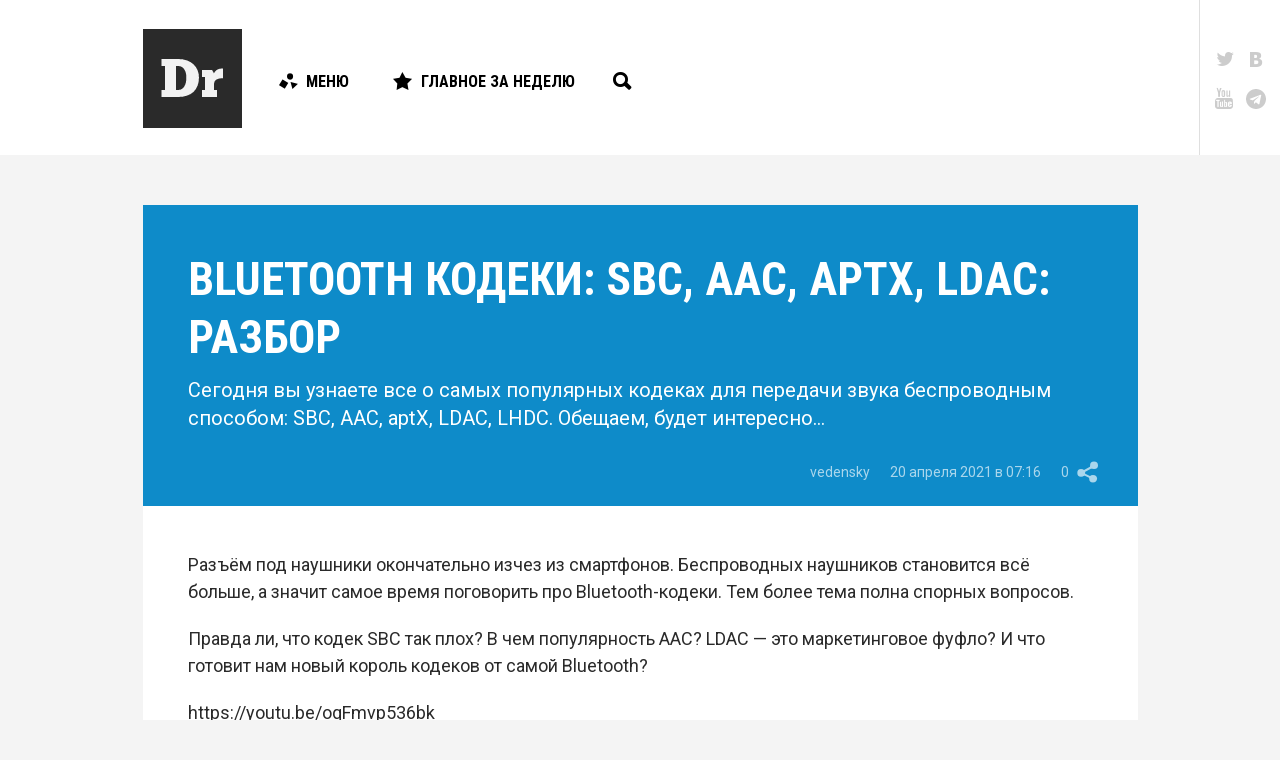

--- FILE ---
content_type: text/html; charset=UTF-8
request_url: https://droider.ru/post/bluetooth-kodeki-sbc-aac-aptx-ldac-razbor-20-04-2021/
body_size: 26635
content:
<!DOCTYPE html>
<html dir="ltr" lang="ru-RU" prefix="og: https://ogp.me/ns#" class="d-hover">

<head>
	<!-- Meta -->
	<meta charset="UTF-8">
	<meta name="viewport" content="width=device-width, initial-scale=1, maximum-scale=1, user-scalable=no" />
	<meta name="SKYPE_TOOLBAR" content="SKYPE_TOOLBAR_PARSER_COMPATIBLE" />

	<link rel="profile" href="http://gmpg.org/xfn/11">
	<link rel="pingback" href="https://droider.ru/xmlrpc.php">
	<meta name="yandex-verification" content="51cb6bebdb49f91f" />

	<!-- Stylesheet -->
	<link href="https://fonts.googleapis.com/css?family=Roboto:100,300,300italic,400,700|Roboto+Condensed:700,400,300&subset=latin,cyrillic" rel="stylesheet" />
	<link href="https://droider.ru/wp-content/themes/droider/frontend/build/css/style.css?v=5" rel="stylesheet" />
	<link href="https://droider.ru/wp-content/themes/droider/frontend/build/css/jquery.fancybox.css" rel="stylesheet" />

	<!-- Icons -->
	<link rel="shortcut icon" href="https://droider.ru/wp-content/themes/droider/frontend/build/images/icon/favicon.ico" />
	<link rel="icon" sizes="16x16 32x32 64x64" href="https://droider.ru/wp-content/themes/droider/frontend/build/images/icon/favicon.ico" />
	<link rel="apple-touch-icon" sizes="57x57" href="https://droider.ru/wp-content/themes/droider/frontend/build/images/icon/favicon-57.png" />
	<link rel="apple-touch-icon" sizes="60x60" href="https://droider.ru/wp-content/themes/droider/frontend/build/images/icon/favicon-60.png" />
	<link rel="apple-touch-icon" sizes="72x72" href="https://droider.ru/wp-content/themes/droider/frontend/build/images/icon/favicon-72.png" />
	<link rel="apple-touch-icon" sizes="76x76" href="https://droider.ru/wp-content/themes/droider/frontend/build/images/icon/favicon-76.png" />
	<link rel="apple-touch-icon" sizes="114x114" href="https://droider.ru/wp-content/themes/droider/frontend/build/images/icon/favicon-114.png" />
	<link rel="apple-touch-icon" sizes="120x120" href="https://droider.ru/wp-content/themes/droider/frontend/build/images/icon/favicon-120.png" />
	<link rel="apple-touch-icon" sizes="144x144" href="https://droider.ru/wp-content/themes/droider/frontend/build/images/icon/favicon-144.png" />
	<link rel="apple-touch-icon" sizes="152x152" href="https://droider.ru/wp-content/themes/droider/frontend/build/images/icon/favicon-152.png" />
	<link rel="apple-touch-icon" sizes="180x180" href="https://droider.ru/wp-content/themes/droider/frontend/build/images/icon/favicon-180.png" />

	<!-- JS -->
	<script src="https://ajax.googleapis.com/ajax/libs/jquery/1.11.2/jquery.min.js"></script>
	<script src="https://droider.ru/wp-content/themes/droider/frontend/build/js/modernizr.js"></script>


	<title>Bluetooth КОДЕКИ: SBC, AAC, aptX, LDAC: Разбор | Droider.ru</title>

		<!-- All in One SEO 4.9.3 - aioseo.com -->
	<meta name="description" content="Сегодня вы узнаете все о самых популярных кодеках для передачи звука беспроводным способом: SBC, AAC, aptX, LDAC, LHDC. Обещаем, будет интересно..." />
	<meta name="robots" content="max-image-preview:large" />
	<meta name="author" content="vedensky"/>
	<link rel="canonical" href="https://droider.ru/post/bluetooth-kodeki-sbc-aac-aptx-ldac-razbor-20-04-2021/" />
	<meta name="generator" content="All in One SEO (AIOSEO) 4.9.3" />
		<meta property="og:locale" content="ru_RU" />
		<meta property="og:site_name" content="Droider.ru | Нескучный сайт о гаджетах" />
		<meta property="og:type" content="article" />
		<meta property="og:title" content="Bluetooth КОДЕКИ: SBC, AAC, aptX, LDAC: Разбор | Droider.ru" />
		<meta property="og:description" content="Сегодня вы узнаете все о самых популярных кодеках для передачи звука беспроводным способом: SBC, AAC, aptX, LDAC, LHDC. Обещаем, будет интересно..." />
		<meta property="og:url" content="https://droider.ru/post/bluetooth-kodeki-sbc-aac-aptx-ldac-razbor-20-04-2021/" />
		<meta property="article:published_time" content="2021-04-20T13:16:32+00:00" />
		<meta property="article:modified_time" content="2025-06-11T14:28:37+00:00" />
		<meta name="twitter:card" content="summary_large_image" />
		<meta name="twitter:title" content="Bluetooth КОДЕКИ: SBC, AAC, aptX, LDAC: Разбор | Droider.ru" />
		<meta name="twitter:description" content="Сегодня вы узнаете все о самых популярных кодеках для передачи звука беспроводным способом: SBC, AAC, aptX, LDAC, LHDC. Обещаем, будет интересно..." />
		<script type="application/ld+json" class="aioseo-schema">
			{"@context":"https:\/\/schema.org","@graph":[{"@type":"Article","@id":"https:\/\/droider.ru\/post\/bluetooth-kodeki-sbc-aac-aptx-ldac-razbor-20-04-2021\/#article","name":"Bluetooth \u041a\u041e\u0414\u0415\u041a\u0418: SBC, AAC, aptX, LDAC: \u0420\u0430\u0437\u0431\u043e\u0440 | Droider.ru","headline":"Bluetooth \u041a\u041e\u0414\u0415\u041a\u0418: SBC, AAC, aptX, LDAC: \u0420\u0430\u0437\u0431\u043e\u0440","author":{"@id":"https:\/\/droider.ru\/post\/author\/vedensky\/#author"},"publisher":{"@id":"https:\/\/droider.ru\/#organization"},"image":{"@type":"ImageObject","url":"https:\/\/droider.ru\/wp-content\/uploads\/2021\/04\/image16-1.png","@id":"https:\/\/droider.ru\/post\/bluetooth-kodeki-sbc-aac-aptx-ldac-razbor-20-04-2021\/#articleImage","width":1999,"height":1296},"datePublished":"2021-04-20T19:16:32+03:00","dateModified":"2025-06-11T20:28:37+03:00","inLanguage":"ru-RU","mainEntityOfPage":{"@id":"https:\/\/droider.ru\/post\/bluetooth-kodeki-sbc-aac-aptx-ldac-razbor-20-04-2021\/#webpage"},"isPartOf":{"@id":"https:\/\/droider.ru\/post\/bluetooth-kodeki-sbc-aac-aptx-ldac-razbor-20-04-2021\/#webpage"},"articleSection":"\u0412\u0438\u0434\u0435\u043e, \u041d\u043e\u0432\u043e\u0441\u0442\u0438, aac, aptx, aptx hd, freebuds, Huawei, huawei freebuds, ldac, lhdc, sbc, \u0430\u0443\u0434\u0438\u043e\u043a\u043e\u0434\u0435\u043a\u0438, \u0437\u0432\u0443\u043a, \u043a\u043e\u0434\u0435\u043a\u0438, \u043a\u043e\u0434\u0438\u0440\u043e\u0432\u043a\u0430, \u043c\u0443\u0437\u044b\u043a\u0430, \u0440\u0430\u0437\u0431\u043e\u0440, aac, aptx, aptx hd, freebuds, Huawei, huawei freebuds, ldac, lhdc, sbc, \u0430\u0443\u0434\u0438\u043e\u043a\u043e\u0434\u0435\u043a\u0438, \u0437\u0432\u0443\u043a, \u043a\u043e\u0434\u0435\u043a\u0438, \u043a\u043e\u0434\u0438\u0440\u043e\u0432\u043a\u0430, \u043c\u0443\u0437\u044b\u043a\u0430, \u0440\u0430\u0437\u0431\u043e\u0440"},{"@type":"BreadcrumbList","@id":"https:\/\/droider.ru\/post\/bluetooth-kodeki-sbc-aac-aptx-ldac-razbor-20-04-2021\/#breadcrumblist","itemListElement":[{"@type":"ListItem","@id":"https:\/\/droider.ru#listItem","position":1,"name":"Home","item":"https:\/\/droider.ru","nextItem":{"@type":"ListItem","@id":"https:\/\/droider.ru\/category\/video\/#listItem","name":"\u0412\u0438\u0434\u0435\u043e"}},{"@type":"ListItem","@id":"https:\/\/droider.ru\/category\/video\/#listItem","position":2,"name":"\u0412\u0438\u0434\u0435\u043e","item":"https:\/\/droider.ru\/category\/video\/","nextItem":{"@type":"ListItem","@id":"https:\/\/droider.ru\/post\/bluetooth-kodeki-sbc-aac-aptx-ldac-razbor-20-04-2021\/#listItem","name":"Bluetooth \u041a\u041e\u0414\u0415\u041a\u0418: SBC, AAC, aptX, LDAC: \u0420\u0430\u0437\u0431\u043e\u0440"},"previousItem":{"@type":"ListItem","@id":"https:\/\/droider.ru#listItem","name":"Home"}},{"@type":"ListItem","@id":"https:\/\/droider.ru\/post\/bluetooth-kodeki-sbc-aac-aptx-ldac-razbor-20-04-2021\/#listItem","position":3,"name":"Bluetooth \u041a\u041e\u0414\u0415\u041a\u0418: SBC, AAC, aptX, LDAC: \u0420\u0430\u0437\u0431\u043e\u0440","previousItem":{"@type":"ListItem","@id":"https:\/\/droider.ru\/category\/video\/#listItem","name":"\u0412\u0438\u0434\u0435\u043e"}}]},{"@type":"Organization","@id":"https:\/\/droider.ru\/#organization","name":"Droider.ru","description":"\u041d\u0435\u0441\u043a\u0443\u0447\u043d\u044b\u0439 \u0441\u0430\u0439\u0442 \u043e \u0433\u0430\u0434\u0436\u0435\u0442\u0430\u0445","url":"https:\/\/droider.ru\/"},{"@type":"Person","@id":"https:\/\/droider.ru\/post\/author\/vedensky\/#author","url":"https:\/\/droider.ru\/post\/author\/vedensky\/","name":"vedensky","image":{"@type":"ImageObject","@id":"https:\/\/droider.ru\/post\/bluetooth-kodeki-sbc-aac-aptx-ldac-razbor-20-04-2021\/#authorImage","url":"https:\/\/droider.ru\/wp-content\/uploads\/2016\/12\/Boris-Vedenskiy_avatar_1482250548-96x96.jpg","width":96,"height":96,"caption":"vedensky"}},{"@type":"WebPage","@id":"https:\/\/droider.ru\/post\/bluetooth-kodeki-sbc-aac-aptx-ldac-razbor-20-04-2021\/#webpage","url":"https:\/\/droider.ru\/post\/bluetooth-kodeki-sbc-aac-aptx-ldac-razbor-20-04-2021\/","name":"Bluetooth \u041a\u041e\u0414\u0415\u041a\u0418: SBC, AAC, aptX, LDAC: \u0420\u0430\u0437\u0431\u043e\u0440 | Droider.ru","description":"\u0421\u0435\u0433\u043e\u0434\u043d\u044f \u0432\u044b \u0443\u0437\u043d\u0430\u0435\u0442\u0435 \u0432\u0441\u0435 \u043e \u0441\u0430\u043c\u044b\u0445 \u043f\u043e\u043f\u0443\u043b\u044f\u0440\u043d\u044b\u0445 \u043a\u043e\u0434\u0435\u043a\u0430\u0445 \u0434\u043b\u044f \u043f\u0435\u0440\u0435\u0434\u0430\u0447\u0438 \u0437\u0432\u0443\u043a\u0430 \u0431\u0435\u0441\u043f\u0440\u043e\u0432\u043e\u0434\u043d\u044b\u043c \u0441\u043f\u043e\u0441\u043e\u0431\u043e\u043c: SBC, AAC, aptX, LDAC, LHDC. \u041e\u0431\u0435\u0449\u0430\u0435\u043c, \u0431\u0443\u0434\u0435\u0442 \u0438\u043d\u0442\u0435\u0440\u0435\u0441\u043d\u043e...","inLanguage":"ru-RU","isPartOf":{"@id":"https:\/\/droider.ru\/#website"},"breadcrumb":{"@id":"https:\/\/droider.ru\/post\/bluetooth-kodeki-sbc-aac-aptx-ldac-razbor-20-04-2021\/#breadcrumblist"},"author":{"@id":"https:\/\/droider.ru\/post\/author\/vedensky\/#author"},"creator":{"@id":"https:\/\/droider.ru\/post\/author\/vedensky\/#author"},"datePublished":"2021-04-20T19:16:32+03:00","dateModified":"2025-06-11T20:28:37+03:00"},{"@type":"WebSite","@id":"https:\/\/droider.ru\/#website","url":"https:\/\/droider.ru\/","name":"Droider.ru","description":"\u041d\u0435\u0441\u043a\u0443\u0447\u043d\u044b\u0439 \u0441\u0430\u0439\u0442 \u043e \u0433\u0430\u0434\u0436\u0435\u0442\u0430\u0445","inLanguage":"ru-RU","publisher":{"@id":"https:\/\/droider.ru\/#organization"}}]}
		</script>
		<!-- All in One SEO -->


            <script data-no-defer="1" data-ezscrex="false" data-cfasync="false" data-pagespeed-no-defer data-cookieconsent="ignore">
                var ctPublicFunctions = {"_ajax_nonce":"0a344d2d61","_rest_nonce":"ca5de4ed06","_ajax_url":"\/wp-admin\/admin-ajax.php","_rest_url":"https:\/\/droider.ru\/wp-json\/","data__cookies_type":"native","data__ajax_type":"rest","data__bot_detector_enabled":0,"data__frontend_data_log_enabled":1,"cookiePrefix":"","wprocket_detected":false,"host_url":"droider.ru","text__ee_click_to_select":"\u041d\u0430\u0436\u043c\u0438\u0442\u0435 \u0434\u043b\u044f \u0432\u044b\u0431\u043e\u0440\u0430 \u0432\u0441\u0435\u0445 \u0434\u0430\u043d\u043d\u044b\u0445","text__ee_original_email":"\u041f\u043e\u043b\u043d\u044b\u0435 \u0434\u0430\u043d\u043d\u044b\u0435 \u0442\u0430\u043a\u0438\u0435","text__ee_got_it":"\u041f\u043e\u043b\u0443\u0447\u0438\u043b\u043e\u0441\u044c","text__ee_blocked":"\u0417\u0430\u0431\u043b\u043e\u043a\u0438\u0440\u043e\u0432\u0430\u043d\u043e","text__ee_cannot_connect":"\u041f\u043e\u0434\u043a\u043b\u044e\u0447\u0438\u0442\u044c\u0441\u044f \u043d\u0435 \u043f\u043e\u043b\u0443\u0447\u0438\u043b\u043e\u0441\u044c","text__ee_cannot_decode":"\u0420\u0430\u0441\u043a\u043e\u0434\u0438\u0440\u043e\u0432\u0430\u0442\u044c \u043f\u043e\u0447\u0442\u0443 \u043d\u0435 \u043f\u043e\u043b\u0443\u0447\u0438\u043b\u043e\u0441\u044c. \u041f\u0440\u0438\u0447\u0438\u043d\u0430 \u043d\u0435\u0438\u0437\u0432\u0435\u0441\u0442\u043d\u0430","text__ee_email_decoder":"\u0420\u0430\u0441\u043a\u043e\u0434\u0438\u0440\u043e\u0432\u0449\u0438\u043a \u043f\u043e\u0447\u0442 \u043e\u0442 CleanTalk","text__ee_wait_for_decoding":"\u041c\u0430\u0433\u0438\u044f \u0432 \u0434\u0435\u0439\u0441\u0442\u0432\u0438\u0438!","text__ee_decoding_process":"\u041f\u043e\u0436\u0430\u043b\u0443\u0439\u0441\u0442\u0430, \u043f\u043e\u0434\u043e\u0436\u0434\u0438\u0442\u0435 \u043d\u0435\u0441\u043a\u043e\u043b\u044c\u043a\u043e \u0441\u0435\u043a\u0443\u043d\u0434 \u0434\u043b\u044f \u0434\u0435\u043a\u043e\u0434\u0438\u0440\u043e\u0432\u0430\u043d\u0438\u044f \u0434\u0430\u043d\u043d\u044b\u0445."}
            </script>
        
            <script data-no-defer="1" data-ezscrex="false" data-cfasync="false" data-pagespeed-no-defer data-cookieconsent="ignore">
                var ctPublic = {"_ajax_nonce":"0a344d2d61","settings__forms__check_internal":"0","settings__forms__check_external":"0","settings__forms__force_protection":0,"settings__forms__search_test":1,"settings__forms__wc_add_to_cart":0,"settings__data__bot_detector_enabled":0,"settings__sfw__anti_crawler":0,"blog_home":"https:\/\/droider.ru\/","pixel__setting":"3","pixel__enabled":false,"pixel__url":"https:\/\/moderate4-v4.cleantalk.org\/pixel\/9e051f05a0054bf7b398d8a19e96bf53.gif","data__email_check_before_post":1,"data__email_check_exist_post":0,"data__cookies_type":"native","data__key_is_ok":true,"data__visible_fields_required":true,"wl_brandname":"Anti-Spam by CleanTalk","wl_brandname_short":"CleanTalk","ct_checkjs_key":1551301232,"emailEncoderPassKey":"f62d27b6dc2f618097ec6b8d3694c023","bot_detector_forms_excluded":"W10=","advancedCacheExists":false,"varnishCacheExists":false,"wc_ajax_add_to_cart":false}
            </script>
        <link rel="alternate" type="application/rss+xml" title="Droider.ru &raquo; Лента" href="https://droider.ru/feed/" />
<link rel="alternate" type="application/rss+xml" title="Droider.ru &raquo; Лента комментариев" href="https://droider.ru/comments/feed/" />
<link rel="alternate" title="oEmbed (JSON)" type="application/json+oembed" href="https://droider.ru/wp-json/oembed/1.0/embed?url=https%3A%2F%2Fdroider.ru%2Fpost%2Fbluetooth-kodeki-sbc-aac-aptx-ldac-razbor-20-04-2021%2F" />
<link rel="alternate" title="oEmbed (XML)" type="text/xml+oembed" href="https://droider.ru/wp-json/oembed/1.0/embed?url=https%3A%2F%2Fdroider.ru%2Fpost%2Fbluetooth-kodeki-sbc-aac-aptx-ldac-razbor-20-04-2021%2F&#038;format=xml" />
<meta property="og:title" content="Bluetooth КОДЕКИ: SBC, AAC, aptX, LDAC: Разбор" />
<meta property="og:url" content="http://droider.ru/post/bluetooth-kodeki-sbc-aac-aptx-ldac-razbor-20-04-2021/" />
<style id='wp-img-auto-sizes-contain-inline-css' type='text/css'>
img:is([sizes=auto i],[sizes^="auto," i]){contain-intrinsic-size:3000px 1500px}
/*# sourceURL=wp-img-auto-sizes-contain-inline-css */
</style>
<link rel='stylesheet' id='droider_widgets_style-css' href='https://droider.ru/wp-content/plugins/droider-widgets/build/css/style.css?ver=6.9' type='text/css' media='all' />
<link rel='stylesheet' id='dashicons-css' href='https://droider.ru/wp-includes/css/dashicons.min.css?ver=6.9' type='text/css' media='all' />
<link rel='stylesheet' id='post-views-counter-frontend-css' href='https://droider.ru/wp-content/plugins/post-views-counter/css/frontend.css?ver=1.7.3' type='text/css' media='all' />
<style id='wp-emoji-styles-inline-css' type='text/css'>

	img.wp-smiley, img.emoji {
		display: inline !important;
		border: none !important;
		box-shadow: none !important;
		height: 1em !important;
		width: 1em !important;
		margin: 0 0.07em !important;
		vertical-align: -0.1em !important;
		background: none !important;
		padding: 0 !important;
	}
/*# sourceURL=wp-emoji-styles-inline-css */
</style>
<link rel='stylesheet' id='wp-block-library-css' href='https://droider.ru/wp-includes/css/dist/block-library/style.min.css?ver=6.9' type='text/css' media='all' />
<style id='global-styles-inline-css' type='text/css'>
:root{--wp--preset--aspect-ratio--square: 1;--wp--preset--aspect-ratio--4-3: 4/3;--wp--preset--aspect-ratio--3-4: 3/4;--wp--preset--aspect-ratio--3-2: 3/2;--wp--preset--aspect-ratio--2-3: 2/3;--wp--preset--aspect-ratio--16-9: 16/9;--wp--preset--aspect-ratio--9-16: 9/16;--wp--preset--color--black: #000000;--wp--preset--color--cyan-bluish-gray: #abb8c3;--wp--preset--color--white: #ffffff;--wp--preset--color--pale-pink: #f78da7;--wp--preset--color--vivid-red: #cf2e2e;--wp--preset--color--luminous-vivid-orange: #ff6900;--wp--preset--color--luminous-vivid-amber: #fcb900;--wp--preset--color--light-green-cyan: #7bdcb5;--wp--preset--color--vivid-green-cyan: #00d084;--wp--preset--color--pale-cyan-blue: #8ed1fc;--wp--preset--color--vivid-cyan-blue: #0693e3;--wp--preset--color--vivid-purple: #9b51e0;--wp--preset--gradient--vivid-cyan-blue-to-vivid-purple: linear-gradient(135deg,rgb(6,147,227) 0%,rgb(155,81,224) 100%);--wp--preset--gradient--light-green-cyan-to-vivid-green-cyan: linear-gradient(135deg,rgb(122,220,180) 0%,rgb(0,208,130) 100%);--wp--preset--gradient--luminous-vivid-amber-to-luminous-vivid-orange: linear-gradient(135deg,rgb(252,185,0) 0%,rgb(255,105,0) 100%);--wp--preset--gradient--luminous-vivid-orange-to-vivid-red: linear-gradient(135deg,rgb(255,105,0) 0%,rgb(207,46,46) 100%);--wp--preset--gradient--very-light-gray-to-cyan-bluish-gray: linear-gradient(135deg,rgb(238,238,238) 0%,rgb(169,184,195) 100%);--wp--preset--gradient--cool-to-warm-spectrum: linear-gradient(135deg,rgb(74,234,220) 0%,rgb(151,120,209) 20%,rgb(207,42,186) 40%,rgb(238,44,130) 60%,rgb(251,105,98) 80%,rgb(254,248,76) 100%);--wp--preset--gradient--blush-light-purple: linear-gradient(135deg,rgb(255,206,236) 0%,rgb(152,150,240) 100%);--wp--preset--gradient--blush-bordeaux: linear-gradient(135deg,rgb(254,205,165) 0%,rgb(254,45,45) 50%,rgb(107,0,62) 100%);--wp--preset--gradient--luminous-dusk: linear-gradient(135deg,rgb(255,203,112) 0%,rgb(199,81,192) 50%,rgb(65,88,208) 100%);--wp--preset--gradient--pale-ocean: linear-gradient(135deg,rgb(255,245,203) 0%,rgb(182,227,212) 50%,rgb(51,167,181) 100%);--wp--preset--gradient--electric-grass: linear-gradient(135deg,rgb(202,248,128) 0%,rgb(113,206,126) 100%);--wp--preset--gradient--midnight: linear-gradient(135deg,rgb(2,3,129) 0%,rgb(40,116,252) 100%);--wp--preset--font-size--small: 13px;--wp--preset--font-size--medium: 20px;--wp--preset--font-size--large: 36px;--wp--preset--font-size--x-large: 42px;--wp--preset--spacing--20: 0.44rem;--wp--preset--spacing--30: 0.67rem;--wp--preset--spacing--40: 1rem;--wp--preset--spacing--50: 1.5rem;--wp--preset--spacing--60: 2.25rem;--wp--preset--spacing--70: 3.38rem;--wp--preset--spacing--80: 5.06rem;--wp--preset--shadow--natural: 6px 6px 9px rgba(0, 0, 0, 0.2);--wp--preset--shadow--deep: 12px 12px 50px rgba(0, 0, 0, 0.4);--wp--preset--shadow--sharp: 6px 6px 0px rgba(0, 0, 0, 0.2);--wp--preset--shadow--outlined: 6px 6px 0px -3px rgb(255, 255, 255), 6px 6px rgb(0, 0, 0);--wp--preset--shadow--crisp: 6px 6px 0px rgb(0, 0, 0);}:where(.is-layout-flex){gap: 0.5em;}:where(.is-layout-grid){gap: 0.5em;}body .is-layout-flex{display: flex;}.is-layout-flex{flex-wrap: wrap;align-items: center;}.is-layout-flex > :is(*, div){margin: 0;}body .is-layout-grid{display: grid;}.is-layout-grid > :is(*, div){margin: 0;}:where(.wp-block-columns.is-layout-flex){gap: 2em;}:where(.wp-block-columns.is-layout-grid){gap: 2em;}:where(.wp-block-post-template.is-layout-flex){gap: 1.25em;}:where(.wp-block-post-template.is-layout-grid){gap: 1.25em;}.has-black-color{color: var(--wp--preset--color--black) !important;}.has-cyan-bluish-gray-color{color: var(--wp--preset--color--cyan-bluish-gray) !important;}.has-white-color{color: var(--wp--preset--color--white) !important;}.has-pale-pink-color{color: var(--wp--preset--color--pale-pink) !important;}.has-vivid-red-color{color: var(--wp--preset--color--vivid-red) !important;}.has-luminous-vivid-orange-color{color: var(--wp--preset--color--luminous-vivid-orange) !important;}.has-luminous-vivid-amber-color{color: var(--wp--preset--color--luminous-vivid-amber) !important;}.has-light-green-cyan-color{color: var(--wp--preset--color--light-green-cyan) !important;}.has-vivid-green-cyan-color{color: var(--wp--preset--color--vivid-green-cyan) !important;}.has-pale-cyan-blue-color{color: var(--wp--preset--color--pale-cyan-blue) !important;}.has-vivid-cyan-blue-color{color: var(--wp--preset--color--vivid-cyan-blue) !important;}.has-vivid-purple-color{color: var(--wp--preset--color--vivid-purple) !important;}.has-black-background-color{background-color: var(--wp--preset--color--black) !important;}.has-cyan-bluish-gray-background-color{background-color: var(--wp--preset--color--cyan-bluish-gray) !important;}.has-white-background-color{background-color: var(--wp--preset--color--white) !important;}.has-pale-pink-background-color{background-color: var(--wp--preset--color--pale-pink) !important;}.has-vivid-red-background-color{background-color: var(--wp--preset--color--vivid-red) !important;}.has-luminous-vivid-orange-background-color{background-color: var(--wp--preset--color--luminous-vivid-orange) !important;}.has-luminous-vivid-amber-background-color{background-color: var(--wp--preset--color--luminous-vivid-amber) !important;}.has-light-green-cyan-background-color{background-color: var(--wp--preset--color--light-green-cyan) !important;}.has-vivid-green-cyan-background-color{background-color: var(--wp--preset--color--vivid-green-cyan) !important;}.has-pale-cyan-blue-background-color{background-color: var(--wp--preset--color--pale-cyan-blue) !important;}.has-vivid-cyan-blue-background-color{background-color: var(--wp--preset--color--vivid-cyan-blue) !important;}.has-vivid-purple-background-color{background-color: var(--wp--preset--color--vivid-purple) !important;}.has-black-border-color{border-color: var(--wp--preset--color--black) !important;}.has-cyan-bluish-gray-border-color{border-color: var(--wp--preset--color--cyan-bluish-gray) !important;}.has-white-border-color{border-color: var(--wp--preset--color--white) !important;}.has-pale-pink-border-color{border-color: var(--wp--preset--color--pale-pink) !important;}.has-vivid-red-border-color{border-color: var(--wp--preset--color--vivid-red) !important;}.has-luminous-vivid-orange-border-color{border-color: var(--wp--preset--color--luminous-vivid-orange) !important;}.has-luminous-vivid-amber-border-color{border-color: var(--wp--preset--color--luminous-vivid-amber) !important;}.has-light-green-cyan-border-color{border-color: var(--wp--preset--color--light-green-cyan) !important;}.has-vivid-green-cyan-border-color{border-color: var(--wp--preset--color--vivid-green-cyan) !important;}.has-pale-cyan-blue-border-color{border-color: var(--wp--preset--color--pale-cyan-blue) !important;}.has-vivid-cyan-blue-border-color{border-color: var(--wp--preset--color--vivid-cyan-blue) !important;}.has-vivid-purple-border-color{border-color: var(--wp--preset--color--vivid-purple) !important;}.has-vivid-cyan-blue-to-vivid-purple-gradient-background{background: var(--wp--preset--gradient--vivid-cyan-blue-to-vivid-purple) !important;}.has-light-green-cyan-to-vivid-green-cyan-gradient-background{background: var(--wp--preset--gradient--light-green-cyan-to-vivid-green-cyan) !important;}.has-luminous-vivid-amber-to-luminous-vivid-orange-gradient-background{background: var(--wp--preset--gradient--luminous-vivid-amber-to-luminous-vivid-orange) !important;}.has-luminous-vivid-orange-to-vivid-red-gradient-background{background: var(--wp--preset--gradient--luminous-vivid-orange-to-vivid-red) !important;}.has-very-light-gray-to-cyan-bluish-gray-gradient-background{background: var(--wp--preset--gradient--very-light-gray-to-cyan-bluish-gray) !important;}.has-cool-to-warm-spectrum-gradient-background{background: var(--wp--preset--gradient--cool-to-warm-spectrum) !important;}.has-blush-light-purple-gradient-background{background: var(--wp--preset--gradient--blush-light-purple) !important;}.has-blush-bordeaux-gradient-background{background: var(--wp--preset--gradient--blush-bordeaux) !important;}.has-luminous-dusk-gradient-background{background: var(--wp--preset--gradient--luminous-dusk) !important;}.has-pale-ocean-gradient-background{background: var(--wp--preset--gradient--pale-ocean) !important;}.has-electric-grass-gradient-background{background: var(--wp--preset--gradient--electric-grass) !important;}.has-midnight-gradient-background{background: var(--wp--preset--gradient--midnight) !important;}.has-small-font-size{font-size: var(--wp--preset--font-size--small) !important;}.has-medium-font-size{font-size: var(--wp--preset--font-size--medium) !important;}.has-large-font-size{font-size: var(--wp--preset--font-size--large) !important;}.has-x-large-font-size{font-size: var(--wp--preset--font-size--x-large) !important;}
/*# sourceURL=global-styles-inline-css */
</style>

<style id='classic-theme-styles-inline-css' type='text/css'>
/*! This file is auto-generated */
.wp-block-button__link{color:#fff;background-color:#32373c;border-radius:9999px;box-shadow:none;text-decoration:none;padding:calc(.667em + 2px) calc(1.333em + 2px);font-size:1.125em}.wp-block-file__button{background:#32373c;color:#fff;text-decoration:none}
/*# sourceURL=/wp-includes/css/classic-themes.min.css */
</style>
<link rel='stylesheet' id='cleantalk-public-css-css' href='https://droider.ru/wp-content/plugins/cleantalk-spam-protect/css/cleantalk-public.min.css?ver=6.71.1_1769439824' type='text/css' media='all' />
<link rel='stylesheet' id='cleantalk-email-decoder-css-css' href='https://droider.ru/wp-content/plugins/cleantalk-spam-protect/css/cleantalk-email-decoder.min.css?ver=6.71.1_1769439824' type='text/css' media='all' />
<link rel='stylesheet' id='gm-delete-comments-css' href='https://droider.ru/wp-content/plugins/delete-comments/public/css/gm-delete-comments-public.css?ver=1.0.0' type='text/css' media='all' />
<script type="text/javascript" src="https://droider.ru/wp-content/plugins/droider-widgets/config/get.php?ver=6.9" id="droider_widgets_data-js"></script>
<script type="text/javascript" src="https://droider.ru/wp-content/plugins/cleantalk-spam-protect/js/apbct-public-bundle_gathering.min.js?ver=6.71.1_1769439824" id="apbct-public-bundle_gathering.min-js-js"></script>
<script type="text/javascript" id="jquery-core-js-extra">
/* <![CDATA[ */
var addVote = {"url":"https://droider.ru/wp-admin/admin-ajax.php"};
//# sourceURL=jquery-core-js-extra
/* ]]> */
</script>
<script type="text/javascript" src="https://droider.ru/wp-includes/js/jquery/jquery.min.js?ver=3.7.1" id="jquery-core-js"></script>
<script type="text/javascript" src="https://droider.ru/wp-includes/js/jquery/jquery-migrate.min.js?ver=3.4.1" id="jquery-migrate-js"></script>
<script type="text/javascript" src="https://droider.ru/wp-content/plugins/delete-comments/public/js/gm-delete-comments-public.js?ver=1.0.0" id="gm-delete-comments-js"></script>
<script type="text/javascript" id="image-watermark-no-right-click-js-before">
/* <![CDATA[ */
var iwArgsNoRightClick = {"rightclick":"N","draganddrop":"N","devtools":"Y","enableToast":"Y","toastMessage":"This content is protected"};

//# sourceURL=image-watermark-no-right-click-js-before
/* ]]> */
</script>
<script type="text/javascript" src="https://droider.ru/wp-content/plugins/image-watermark/js/no-right-click.js?ver=2.0.6" id="image-watermark-no-right-click-js"></script>
<link rel="https://api.w.org/" href="https://droider.ru/wp-json/" /><link rel="alternate" title="JSON" type="application/json" href="https://droider.ru/wp-json/wp/v2/posts/152338" /><link rel="EditURI" type="application/rsd+xml" title="RSD" href="https://droider.ru/xmlrpc.php?rsd" />
<meta name="generator" content="WordPress 6.9" />
<link rel='shortlink' href='https://droider.ru/?p=152338' />
<!-- DFP Banner Script -->
<script type='text/javascript' src='https://partner.googleadservices.com/gampad/google_service.js'></script>
<script type='text/javascript'>
	if (typeof GS_googleAddAdSenseService === 'function') {
		GS_googleAddAdSenseService("ca-pub-3837136009489167");
	}
	if (typeof GS_googleEnableAllServices === 'function') {
		GS_googleEnableAllServices();
	}
</script>
<script type='text/javascript'>
	<br />
<b>Warning</b>:  Undefined array key "banner_id" in <b>/var/www/www/data/www/droider.ru/wp-content/plugins/droider-widget-banner/templates/script.php</b> on line <b>13</b><br />
<br />
<b>Warning</b>:  Trying to access array offset on value of type int in <b>/var/www/www/data/www/droider.ru/wp-content/plugins/droider-widget-banner/templates/script.php</b> on line <b>13</b><br />
</script>
<script type='text/javascript'>
	if (typeof GA_googleFetchAds === 'function') {
		GA_googleFetchAds();
	}
</script>
<!-- ---------------- -->	<meta name="google-site-verification" content="68JxD8oMNe4DoW8idjWOSGUA6iXErG0vJW_7EwjmzkA" />

	<!-- Google Ad Manager -->
	<script async='async' src='https://www.googletagservices.com/tag/js/gpt.js'></script>
	<script>
		var googletag = googletag || {};
		googletag.cmd = googletag.cmd || [];
	</script>

	<script>
		googletag.cmd.push(function() {
			googletag.defineSlot('/7837978/Dr2_Right_side_SMART(315x366)', [315, 366], 'div-gpt-ad-1536835783248-0').addService(googletag.pubads());
			googletag.pubads().enableSingleRequest();
			googletag.enableServices();
		});
	</script>

</head>

<body class="wp-singular post-template-default single single-post postid-152338 single-format-standard wp-theme-droider">
	<!-- Page -->
	<div class="root" id="root">

		<!-- Header -->
					<span class="scroller scroller-hidden">
				<svg xmlns="http://www.w3.org/2000/svg" width="32.833" height="103.426" viewBox="0 0 32.833 103.426"><path fill-rule="evenodd" clip-rule="evenodd" fill="#19385E" d="M18.184 34.83v-27.576s-.065.492.088-.878c.164-1.467 1.567-1.924 1.483-3.625-.027-.555-1.132-2.335-1.132-2.335s-1.584-.535-2.245-.392c-.612.133-2.44-.084-2.537 2.241-.051 1.2 1.392 5.009 1.392 5.009s-.737 1.61-1.392 3.572c-.654 1.963-.304 4.506.021 5.814.578 2.337-1.213 4.298-1.213 4.298s-.981 5.767.377 7.7c.588.838-1.506-3.585-3.729-4.523-1.024-.432-3.217.524-4.055-.169-.839-.694-3.975-2.957-4.084.024-.108 2.982-1.05 7.653 1.111 8.217 2.161.565 5.29.453 5.29.453l.15 2.325s-3.616 2.229-3.618 4.304v45.371s.407 7.066 1.601 10.41c1.192 3.343 2.626 7.429 3.064 7.013.485-.461-.325-3.012-1.198-6.816-.872-3.803-1.001-7.549-.331-11.95l4.332-7.189.724-12.137h1.863s-.13 4.498 0 5.952l2.52 7.123s-1.271 4.143-.933 6.949c.337 2.808 2.565 7.176 2.565 7.176l-1.18 1.27s-.677.707-.525 1.969c.152 1.262 1.527 1.185 1.555 2.233s.788 4.09 1.76 5.577c.971 1.486 1.233 1.344 1.186.816-.048-.528 0-37.67 0-37.67s1.746 3.682 3.292 5.617c1.707 2.137 3.497 2.191 3.497 2.191s-2.885 2.387-3.026 6.173c-.093 2.474-.198 4.304-.198 4.304s-.159.942-1.074.037-1.393-.185-1.509.189c-.116.375-.497.973.034 2.369v8.371s.943-.514 1.398-1.229 2.875-7.142 4.834-10.984c1.654-3.245 3.72-9.146 3.651-10.018-.067-.871-1.53-5.245-3.744-8.381-1.762-2.494-5.512-8.148-5.512-8.148s-.173-4.955.145-6.477c2.215-10.629-4.698-14.57-4.698-14.57z"/><path fill-rule="evenodd" clip-rule="evenodd" fill="#E02642" d="M19.372 35.739c1.842 1.669 5.031 5.771 3.572 13.333l-3.572-13.333zm4.136 57.672c-.455.715-1.398 1.229-1.398 1.229s.531-6.975 0-8.371-.15-1.994-.034-2.369c.116-.374.594-1.095 1.509-.189l1.074-.037s.105-1.83.198-4.304c.032-.866.212-1.653.464-2.361l1.328-2.3 4.397 1.161c-.737 2.126-1.784 4.753-2.704 6.558-1.959 3.841-4.379 10.268-4.834 10.983zm-2.428-13.401c-.009 10.459-.013 22.744.015 23.047.048.527-.215.67-1.186-.816-.972-1.487-1.732-4.528-1.76-5.577s-1.402-.972-1.555-2.233c-.151-1.262.525-1.969.525-1.969l1.18-1.27s-2.229-4.368-2.565-7.176c-.076-.633-.063-1.335-.009-2.041h.441l4.914-1.965zM12.712 27.884l.454-.909v2s-.971 2.182-1 3 .616 1.855 1 3v2l-.595 1.784c.817 1.716 2.595 6.244 2.595 13.216 0 3.354-2.904 9.198-3 13l-.038 1.607-.568 9.546s-3.662 2.788-4.332 7.189-.541 8.147.331 11.95c.873 3.805 1.684 6.355 1.198 6.816-.438.416-1.872-3.67-3.064-7.013-1.193-3.344-1.601-10.41-1.601-10.41s-.002-43.295 0-45.371l3.618-4.304-.094-1.455c.264-.224.463-.418.55-.557 1.52-2.415 4-4 4-4l.516-1.031c.094.27.203.517.344.716.216.31.067-.095-.314-.774z"/></svg>			</span>
				<div class="header">
			<header class="header__content i-content">
				<a href="/" class="header__logo">
					<span class="header__logo__bg" style="background-image: url()"></span>
				</a>

				<nav class="header__menu">
					<i class="header__menu__item header__menu__item_categories">Меню</i>
					<a class="header__menu__item header__menu__item_important" href="<br />
<b>Warning</b>:  Undefined variable $category_link in <b>/var/www/www/data/www/droider.ru/wp-content/themes/droider/header.php</b> on line <b>91</b><br />
">Главное за неделю</a>
											<a class="header__menu__item header__menu__item_cat" href="https://droider.ru/category/video/" data-rubric-url="https://droider.ru/category/video/">Видео</a>
											<a class="header__menu__item header__menu__item_cat" href="https://droider.ru/category/apple/" data-rubric-url="https://droider.ru/category/apple/">Apple</a>
											<a class="header__menu__item header__menu__item_cat" href="https://droider.ru/category/android/" data-rubric-url="https://droider.ru/category/android/">Android</a>
											<a class="header__menu__item header__menu__item_cat" href="https://droider.ru/category/gadgets/" data-rubric-url="https://droider.ru/category/gadgets/">Гаджеты</a>
											<a class="header__menu__item header__menu__item_cat" href="https://droider.ru/category/new_games/" data-rubric-url="https://droider.ru/category/new_games/">Игры</a>
											<a class="header__menu__item header__menu__item_cat" href="https://droider.ru/category/podcast/" data-rubric-url="https://droider.ru/category/podcast/">#Droidercast</a>
															<i class="header__menu__item header__menu__item_search"></i>
				</nav>

				<div class="header__menu header__categories">
					<nav class="header__categories__content">
						<div class="header__categories__content__inner">
															<a class="header__menu__item" href="https://droider.ru/category/video/" data-rubric-url="https://droider.ru/category/video/">Видео</a>
								<a class="header__menu__item header__menu__item_cat" href="https://droider.ru/category/video/">Видео</a>
															<a class="header__menu__item" href="https://droider.ru/category/apple/" data-rubric-url="https://droider.ru/category/apple/">Apple</a>
								<a class="header__menu__item header__menu__item_cat" href="https://droider.ru/category/apple/">Apple</a>
															<a class="header__menu__item" href="https://droider.ru/category/android/" data-rubric-url="https://droider.ru/category/android/">Android</a>
								<a class="header__menu__item header__menu__item_cat" href="https://droider.ru/category/android/">Android</a>
															<a class="header__menu__item" href="https://droider.ru/category/gadgets/" data-rubric-url="https://droider.ru/category/gadgets/">Гаджеты</a>
								<a class="header__menu__item header__menu__item_cat" href="https://droider.ru/category/gadgets/">Гаджеты</a>
															<a class="header__menu__item" href="https://droider.ru/category/new_games/" data-rubric-url="https://droider.ru/category/new_games/">Игры</a>
								<a class="header__menu__item header__menu__item_cat" href="https://droider.ru/category/new_games/">Игры</a>
															<a class="header__menu__item" href="https://droider.ru/category/podcast/" data-rubric-url="https://droider.ru/category/podcast/">#Droidercast</a>
								<a class="header__menu__item header__menu__item_cat" href="https://droider.ru/category/podcast/">#Droidercast</a>
													</div>
					</nav>
				</div>

				<div class="header__search">
					<div class="header__search__overlay"></div>
					<form action="/" data-source="https://droider.ru/wp-content/themes/droider/suggestion.php" class="header__search__form">
						<input name="s" type="text" class="header__search__input">
						<button type="submit" class="header__search__btn"></button>
					</form>
				</div>
			</header>
			<div class="header__social">
                				<a href="https://twitter.com/#!/droider_ru" target="_blank" class="header__social__item header__social__item_tw"></a>
                				<a href="https://vkontakte.ru/club17733403" target="_blank" class="header__social__item header__social__item_vk"></a>
				<a href="https://www.youtube.com/user/roydroider" target="_blank" class="header__social__item header__social__item_yt"></a>
				<a href="https://t.me/droidergram" target="_blank" class="header__social__item header__social__item_tg">
                    <svg class="svg-tg" fill="#ccc" data-name="Layer 1" id="Layer_1" viewBox="0 0 512 512" xmlns="http://www.w3.org/2000/svg"><path d="M256,0C114.615,0,0,114.615,0,256S114.615,512,256,512,512,397.385,512,256,397.385,0,256,0ZM389.059,161.936,343.591,379a16.007,16.007,0,0,1-25.177,9.593l-66.136-48.861-40.068,37.8a5.429,5.429,0,0,1-7.74-.294l-.861-.946,6.962-67.375L336.055,194.266a3.358,3.358,0,0,0-4.061-5.317L171.515,290.519,102.4,267.307a9.393,9.393,0,0,1-.32-17.694L372.5,147.744A12.441,12.441,0,0,1,389.059,161.936Z"/></svg>
                </a>
			</div>

			<div class="header__panel-button">
				<i class="header__panel-button__line header__panel-button__line_1"></i>
				<i class="header__panel-button__line header__panel-button__line_2"></i>
				<i class="header__panel-button__line header__panel-button__line_3"></i>
			</div>
		</div>

		<!-- Панель для мобильных устройств -->

		<div class="panel">

			<div class="panel__header">
				<div class="panel__header__social">
					<a class="panel__header__social__item panel__header__social__item_fb" href="https://facebook.com/Droider"></a>
					<a class="panel__header__social__item panel__header__social__item_vk" href="https://vkontakte.ru/club17733403"></a>
					<a class="panel__header__social__item panel__header__social__item_tw" href="https://twitter.com/#!/droider_ru"></a>
					<a class="panel__header__social__item panel__header__social__item_inst" href="https://www.instagram.com/droiderband/"></a>
					<a class="panel__header__social__item panel__header__social__item_google" href="https://plus.google.com/u/0/b/104602130066446163936/104602130066446163936/posts"></a>
					<a class="panel__header__social__item panel__header__social__item_yt" href="https://www.youtube.com/user/roydroider"></a>
				</div>
			</div>

			<div class="panel__content">
				<div class="panel__content__inner">
					<menu class="panel__menu">
						<a class="panel__menu__item panel__menu__item_important header__menu__item_important" href="https://droider.ru/category/weekly/">Главное за неделю</a>
												<a class="panel__menu__item" href="https://droider.ru/category/video/" data-rubric-url="https://droider.ru/category/video/">Видео</a>
												<a class="panel__menu__item" href="https://droider.ru/category/apple/" data-rubric-url="https://droider.ru/category/apple/">Apple</a>
												<a class="panel__menu__item" href="https://droider.ru/category/android/" data-rubric-url="https://droider.ru/category/android/">Android</a>
												<a class="panel__menu__item" href="https://droider.ru/category/gadgets/" data-rubric-url="https://droider.ru/category/gadgets/">Гаджеты</a>
												<a class="panel__menu__item" href="https://droider.ru/category/new_games/" data-rubric-url="https://droider.ru/category/new_games/">Игры</a>
												<a class="panel__menu__item" href="https://droider.ru/category/podcast/" data-rubric-url="https://droider.ru/category/podcast/">#Droidercast</a>
											</menu>
				</div>
			</div>

		</div>
		<!--/Header -->


		<div class="header__banner">
					</div>

<div class="content ">
    <div class="content__container i-content">
                <div class="content__main">
            <article id="post-152338" class="article">
	<header class="headline">
        <div class="headline__content ">
            <h1 class="headline__content__title">Bluetooth КОДЕКИ: SBC, AAC, aptX, LDAC: Разбор</h1>            <span class="headline__content__intro">Сегодня вы узнаете все о самых популярных кодеках для передачи звука беспроводным способом: SBC, AAC, aptX, LDAC, LHDC. Обещаем, будет интересно&#8230;</span>
        </div>
				        <div class="headline__info">
            <a href="https://droider.ru/post/author/vedensky/" class="headline__info__author">vedensky</a>
            <span class="headline__info__date">20 апреля 2021 в 07:16 </span>
            <span class="share"></span>
        </div>
    </header>

	<div class="article-body">
		<div class="text"><p>Разъём под наушники окончательно изчез из смартфонов. Беспроводных наушников становится всё больше, а значит самое время поговорить про Bluetooth-кодеки. Тем более тема полна спорных вопросов.</p>
<p>Правда ли, что кодек SBC так плох? В чем популярность AAC? LDAC — это маркетинговое фуфло? И что готовит нам новый король кодеков от самой Bluetooth?</p>
<p>https://youtu.be/oqFmvp536bk</p>
<p>А также сегодня расскажем, как на качество звучания влияют другие железки внутри наушников? И послушаем немного на примере новых наушников&#8230;</p>
<h4>Кодеки и сжатие</h4>
<p>Люди часто сравнивают кодеки только по одному параметру — максимальному битрейту. По идее &#8212; чем выше битрейт, тем больше передается данных и тем лучше качество.</p>
<p>Вот, к примеру, посмотрите на картинку, у LDAC максимальный битрейт 990 кбит/с, ведь это гораздо лучше, чем 250 кбит/с у AAC?</p>
<p><img fetchpriority="high" decoding="async" class="aligncenter size-full wp-image-152354" src="https://droider.ru/wp-content/uploads/2021/04/image16-1.png" alt="" width="1999" height="1296" srcset="https://droider.ru/wp-content/uploads/2021/04/image16-1.png 1999w, https://droider.ru/wp-content/uploads/2021/04/image16-1-300x194.png 300w, https://droider.ru/wp-content/uploads/2021/04/image16-1-617x400.png 617w, https://droider.ru/wp-content/uploads/2021/04/image16-1-768x498.png 768w, https://droider.ru/wp-content/uploads/2021/04/image16-1-1536x996.png 1536w" sizes="(max-width: 1999px) 100vw, 1999px" /></p>
<p>Но это не всегда так, ведь на качество звука и стабильность соединения влияет гораздо больше факторов, чем просто битрейт. Поэтому сегодня будем копать глубоко&#8230;</p>
<p>Сперва взглянем на линейку. Что у нас есть?</p>
<p>AAC, SBC &#8212; самые популярные и массовые. Еще есть LDAC с высоким битрейтом. А еще aptX и с недавних пор новый LHDC, который продвигает HUAWEI. И у него есть несколько навороченных фишек.</p>
<p><img decoding="async" class="aligncenter size-full wp-image-152061" src="https://droider.ru/wp-content/uploads/2021/04/dsc04273.jpg" alt="" width="2400" height="1600" srcset="https://droider.ru/wp-content/uploads/2021/04/dsc04273.jpg 2400w, https://droider.ru/wp-content/uploads/2021/04/dsc04273-300x200.jpg 300w, https://droider.ru/wp-content/uploads/2021/04/dsc04273-600x400.jpg 600w, https://droider.ru/wp-content/uploads/2021/04/dsc04273-768x512.jpg 768w, https://droider.ru/wp-content/uploads/2021/04/dsc04273-1536x1024.jpg 1536w, https://droider.ru/wp-content/uploads/2021/04/dsc04273-2048x1365.jpg 2048w" sizes="(max-width: 2400px) 100vw, 2400px" /></p>
<p>Вообще, важно сказать, что за звучание отвечает не только кодек. Сами инженерные решения и компоненты в наушниках тоже очень важны. Кстати? новые наушники HUAWEI мы сегодня протестируем &#8212; <strong>FreeBuds 4i</strong>. Например, здесь за звук отвечает: динамический излучатель на 10 мм, это немало. Да еще и с полимерной диафрагмой.</p>
<h4>SBC <strong>— low-complexity sub-band codec</strong></h4>
<p>А начнем мы с кодека SBC. Это стандартный кодек для всех Bluetooth-аудиоустройств. Он поддерживиется всеми наушниками и плеерами кроме устройств Apple, потому как Apple работает только с кодеком AAC. О чем мы еще поговорим.</p>
<p>У SBC есть масса преимуществ. Во-первых, это очень простой для вычислений кодек. Для того чтобы сжать аудио, всё что он делает — это разбивает аудио на несколько частотных полос: низкие, средние высокие частоты, а дальше начинает квантовать, то есть округлять значения, тем самым экономя биты информации.</p>
<p>Делает он это от нижних частот к верхним. И если весь битрейт использовался на нижние и средние частоты, верхние частоты «обрежутся» (вместо них будет тишина).<br />
Если по-простому он оставляет басы, а верха обрезает. И чем меньше мы выделили кодеку битрейта, тем больше частот обрежется.</p>
<p>К примеру, вот на этой спектрограмме чередуются сжатые и несжатые фрагменты. На участках закодированных в SBC видно как кодек режет тихие звуки выше 17,5 кГц и совсем не выделяет битов информации для полосы выше 20 кГц.</p>
<figure id="attachment_152351" aria-describedby="caption-attachment-152351" style="width: 1999px" class="wp-caption aligncenter"><img decoding="async" class="size-full wp-image-152351" src="https://droider.ru/wp-content/uploads/2021/04/image13-4.png" alt="" width="1999" height="1193" srcset="https://droider.ru/wp-content/uploads/2021/04/image13-4.png 1999w, https://droider.ru/wp-content/uploads/2021/04/image13-4-300x179.png 300w, https://droider.ru/wp-content/uploads/2021/04/image13-4-640x382.png 640w, https://droider.ru/wp-content/uploads/2021/04/image13-4-768x458.png 768w, https://droider.ru/wp-content/uploads/2021/04/image13-4-1536x917.png 1536w" sizes="(max-width: 1999px) 100vw, 1999px" /><figcaption id="caption-attachment-152351" class="wp-caption-text">Источник: habr.com</figcaption></figure>
<p>SBC может работать в очень широком диапазоне битрейтов &#8212; от 10 до 1500 кбит/с и от этого, естественно, сильно зависит качество. При битрейте 328 кбит/с &#8212; звук отличный, практически неотличимый от оригинала, но уже при 240 кбит/с &#8212; звук посредственный.</p>
<p>При этом SBC на максимальном битрейте 1500 кбит/с вы нигде не встретите, потому как все производители наушников режут битрейт до 328 кбит/с. Почему так? Скорее всего дальше уже начинаются проблемы с соединением.</p>
<p>Более того, у кодека SBC нет фиксированных профилей, есть только рекомендуемые. Поэтому производители наушников могут выставлять любые ограничения на битрейт, какие-только захотят. Отсюда и плохая репутация у кодека.</p>
<p><img loading="lazy" decoding="async" class="aligncenter size-full wp-image-152350" src="https://droider.ru/wp-content/uploads/2021/04/image12-4.png" alt="" width="934" height="255" srcset="https://droider.ru/wp-content/uploads/2021/04/image12-4.png 934w, https://droider.ru/wp-content/uploads/2021/04/image12-4-300x82.png 300w, https://droider.ru/wp-content/uploads/2021/04/image12-4-640x175.png 640w, https://droider.ru/wp-content/uploads/2021/04/image12-4-768x210.png 768w" sizes="auto, (max-width: 934px) 100vw, 934px" /></p>
<p>Но если захотеть, можно так настроить кодек, что у него и низкие задержки будут и высокое качество звучания. Гибкость кодека SBC &#8212; это и его преимущество, и недостаток одновременно.</p>
<p><img loading="lazy" decoding="async" class="aligncenter size-full wp-image-152062" src="https://droider.ru/wp-content/uploads/2021/04/dsc04271.jpg" alt="" width="2400" height="1600" srcset="https://droider.ru/wp-content/uploads/2021/04/dsc04271.jpg 2400w, https://droider.ru/wp-content/uploads/2021/04/dsc04271-300x200.jpg 300w, https://droider.ru/wp-content/uploads/2021/04/dsc04271-600x400.jpg 600w, https://droider.ru/wp-content/uploads/2021/04/dsc04271-768x512.jpg 768w, https://droider.ru/wp-content/uploads/2021/04/dsc04271-1536x1024.jpg 1536w, https://droider.ru/wp-content/uploads/2021/04/dsc04271-2048x1365.jpg 2048w" sizes="auto, (max-width: 2400px) 100vw, 2400px" /></p>
<p>В наших наушниках он тоже есть. Послушаем! На самом деле, одна из важных вещей в кодеках &#8212; их алгоритмы обработки. А если в наушниках есть еще и шумоподавление, как в наших, то на процессор ложится высокая нагрузка. Для этого тут специальный чип от BES Technic, но к этому еще перейдем.</p>
<p>FreeBuds 4i поддерживают и второй популярный кодек &#8212; AAC. Давайте разберемся с ним.</p>
<h4>AAC<strong> — Advanced Audio Coding</strong></h4>
<p>Второй по популярности кодек &#8212; AAC. Это и  не удивительно, ведь это кодек по умолчанию для устройств на iOS и MacOS.</p>
<p>AAC, в отличие от SBC, сложный для вычисления кодек. А всё потому, что для сжатия аудиосигнала он использует серьёзную психоакустическую модель. Эм… Серьёзную что?</p>
<p>Да, есть такая наука &#8212; психоакустика. Она изучает то, как человек воспринимает звуки с точки зрения физиологии и психологии.</p>
<p>Простой пример. Если одновременно хлопнуть в ладоши и проткнуть иголкой воздушный шар, то хлопок в ладоши вы наверняка не услышите. Потому что более громкий звук, да еще и на схожей частоте просто замаскируют более тихий звук. Такое свойство человеческого восприятия пришлось очень на руку создателям аудиокодеков. Ведь всё, что человек и так не услышит, можно спокойно удалять.</p>
<p><img loading="lazy" decoding="async" class="aligncenter size-full wp-image-152347" src="https://droider.ru/wp-content/uploads/2021/04/image9-4.png" alt="" width="1920" height="1243" srcset="https://droider.ru/wp-content/uploads/2021/04/image9-4.png 1920w, https://droider.ru/wp-content/uploads/2021/04/image9-4-300x194.png 300w, https://droider.ru/wp-content/uploads/2021/04/image9-4-618x400.png 618w, https://droider.ru/wp-content/uploads/2021/04/image9-4-768x497.png 768w, https://droider.ru/wp-content/uploads/2021/04/image9-4-1536x994.png 1536w" sizes="auto, (max-width: 1920px) 100vw, 1920px" /></p>
<p>Первый удачный аудиокодек, в котором была использована психоакустическая модель &#8212; это MP3. А в кодеке AAC эту модель еще сильнее прокачали, поэтому AAC при битрейте 256 кбит/с, для человека звучит также хорошо как MP3 320 кбит/с. А если учесть, битрейт в принципе, не может быть низким. Он варьируется от 256 кбит/с до 320 кбит/с, выходит что AAC в принципе не может плохо звучать и при любых условиях он будет уделывать SBC. Так ведь?</p>
<p>К сожалению, нет. Так как AAC сложный для вычисления кодек, чтобы он хорошо звучал, нужен очень хороший декодер. Например, их собственный, который так и называется Apple AAC. Кстати, все компании платят лицензионные отчисления за использование кодека. Ну точнее, мы платим.</p>
<p><em>Требует лицензирования и лицензионных отчислений: $15000 единовременно (или $1000 для компаний с менее 15 работниками) + $0.98 за первые 500000 устройств.</em></p>
<p>В Android-устройствах в лучшем случае используется второй по качеству кодировщик — Fraunhofer FDK AAC, а по факту вообще не пойми что. Потому как качество AAC очень сильно варьируется. Взгляните на тест от SoundGuys.</p>
<p>Фиолетовая линия — это тестовый файл. И видно, что iPhone (голубая линия) обрубил гораздо меньше информации, чем Android устройства.</p>
<p><img loading="lazy" decoding="async" class="aligncenter size-full wp-image-152349" src="https://droider.ru/wp-content/uploads/2021/04/image11-3.png" alt="" width="1659" height="1089" srcset="https://droider.ru/wp-content/uploads/2021/04/image11-3.png 1659w, https://droider.ru/wp-content/uploads/2021/04/image11-3-300x197.png 300w, https://droider.ru/wp-content/uploads/2021/04/image11-3-609x400.png 609w, https://droider.ru/wp-content/uploads/2021/04/image11-3-768x504.png 768w, https://droider.ru/wp-content/uploads/2021/04/image11-3-1536x1008.png 1536w" sizes="auto, (max-width: 1659px) 100vw, 1659px" /></p>
<p>С другой стороны посмотрите как уделывают, Android-смартфоны с SBC всех остальных с кодеком AAC, включая iPhone.</p>
<p><img loading="lazy" decoding="async" class="aligncenter size-full wp-image-152344" src="https://droider.ru/wp-content/uploads/2021/04/image6-4.png" alt="" width="1659" height="1089" srcset="https://droider.ru/wp-content/uploads/2021/04/image6-4.png 1659w, https://droider.ru/wp-content/uploads/2021/04/image6-4-300x197.png 300w, https://droider.ru/wp-content/uploads/2021/04/image6-4-609x400.png 609w, https://droider.ru/wp-content/uploads/2021/04/image6-4-768x504.png 768w, https://droider.ru/wp-content/uploads/2021/04/image6-4-1536x1008.png 1536w" sizes="auto, (max-width: 1659px) 100vw, 1659px" /></p>
<p>Поэтому на Android никогда не знаешь, как хорошо будет звучать AAC.</p>
<p>Более того, есть и другая проблема. Так как кодек тяжелый, то увеличиваются и задержки.</p>
<p>Как правило, у AAC задержки чуть выше, чем у других кодеков. Хотя справедливости ради задержки больше зависят не от кодеков, а от девайса, на котором происходит декодирование.</p>
<p><img loading="lazy" decoding="async" class="aligncenter size-full wp-image-152060" src="https://droider.ru/wp-content/uploads/2021/04/dsc04276.jpg" alt="" width="2400" height="1600" srcset="https://droider.ru/wp-content/uploads/2021/04/dsc04276.jpg 2400w, https://droider.ru/wp-content/uploads/2021/04/dsc04276-300x200.jpg 300w, https://droider.ru/wp-content/uploads/2021/04/dsc04276-600x400.jpg 600w, https://droider.ru/wp-content/uploads/2021/04/dsc04276-768x512.jpg 768w, https://droider.ru/wp-content/uploads/2021/04/dsc04276-1536x1024.jpg 1536w, https://droider.ru/wp-content/uploads/2021/04/dsc04276-2048x1365.jpg 2048w" sizes="auto, (max-width: 2400px) 100vw, 2400px" /></p>
<p>Одна из фишек FreeBuds 4i &#8212; низкая задержка. Она реализована за счет собственных аглоритмов. Но лучше работает ожидаемо только со смартфонами Huawei. Кстати еще тут есть мгновенное подключение.</p>
<p>И даже если вы и так слушаете файл формата AAC на iOS=устройстве, всё равно его для начала нужно декодировать из AAC, а потом снова закодировать в ACC, чтобы передать по воздуху. При этом качество чуть-чуть просядет. Это необходимо, чтобы во время воспроизведения музыки могли также микшироваться и другие системные звуки, например, уведомления.</p>
<h4>FREEBUDS 4i</h4>
<p>Так какой всё таки лучше использовать кодек для Android? SBC или AAC?</p>
<p>Ответ простой, зависит от девайса и наушников.</p>
<p>Возьмём, к примеру, новые TWS наушники от HUAWEI — FreeBuds 4i. Они поддерживают и SBC, и AAC. Но HUAWEI явно хочет, чтобы вы юзали AAC. А всё потому, что SBC тут порезан до 220 кбит/с, а на таком битрейте SBC выдаёт очень посредственное звучание, в добрых традициях первых Bluetooth-гарнитур.</p>
<p>А вот AAC, наоборот, звучит и работает идеально. Но достигается это за счет жесткой хардверной силы — отдельного чипа со встроенным кодером и ЦАПом BES2500Z от BES Technic. Есть даже его фоточки, зацените.</p>
<figure id="attachment_152339" aria-describedby="caption-attachment-152339" style="width: 700px" class="wp-caption aligncenter"><img loading="lazy" decoding="async" class="wp-image-152339 size-full" src="https://droider.ru/wp-content/uploads/2021/04/image1-5.png" alt="" width="700" height="393" srcset="https://droider.ru/wp-content/uploads/2021/04/image1-5.png 700w, https://droider.ru/wp-content/uploads/2021/04/image1-5-300x168.png 300w, https://droider.ru/wp-content/uploads/2021/04/image1-5-640x359.png 640w" sizes="auto, (max-width: 700px) 100vw, 700px" /><figcaption id="caption-attachment-152339" class="wp-caption-text">Источник: qucox.com</figcaption></figure>
<figure id="attachment_152340" aria-describedby="caption-attachment-152340" style="width: 700px" class="wp-caption aligncenter"><img loading="lazy" decoding="async" class="wp-image-152340 size-full" src="https://droider.ru/wp-content/uploads/2021/04/image2-5.png" alt="" width="700" height="393" srcset="https://droider.ru/wp-content/uploads/2021/04/image2-5.png 700w, https://droider.ru/wp-content/uploads/2021/04/image2-5-300x168.png 300w, https://droider.ru/wp-content/uploads/2021/04/image2-5-640x359.png 640w" sizes="auto, (max-width: 700px) 100vw, 700px" /><figcaption id="caption-attachment-152340" class="wp-caption-text">Источник: qucox.com</figcaption></figure>
<p>Эта штука тут прокачивает AAC на максимум: обрабатывает аудио, кодирует, декодирует, уменьшает задержки, снижает энергопотребление и прочее. К примеру, тут работает технология синхронизации аудио и видео при просмотре YouTube и задержка вообще отсутствует.</p>
<p>Также эти наушники живут дольше всех наушников HUAWEI — 10 часов непрерывного воспроизведения без кейса и 22 часа с подзарядкой от чехла. Но это правда с выключенным шумоподавлением. С включенным на пару часов поменьше, что всё равно очень хорошо. Особенно с учетом того, что тут есть быстрая зарядка: 10 минут зарядки хватит на 4 часа музыки.</p>
<p>Что еще радует &#8212; качество микрофонов:  ты хорошо слышишь собеседника, собеседник хорошо слышит тебя.</p>
<p>Управляются наушники при помощи касаний: двойное нажатие &#8212; Play/Pause или принять/завершить вызов. Долгое касание, переключение режимов шумоподавления и прозрачности.</p>
<p><img loading="lazy" decoding="async" class="aligncenter size-full wp-image-152059" src="https://droider.ru/wp-content/uploads/2021/04/dsc04279.jpg" alt="" width="2400" height="1600" srcset="https://droider.ru/wp-content/uploads/2021/04/dsc04279.jpg 2400w, https://droider.ru/wp-content/uploads/2021/04/dsc04279-300x200.jpg 300w, https://droider.ru/wp-content/uploads/2021/04/dsc04279-600x400.jpg 600w, https://droider.ru/wp-content/uploads/2021/04/dsc04279-768x512.jpg 768w, https://droider.ru/wp-content/uploads/2021/04/dsc04279-1536x1024.jpg 1536w, https://droider.ru/wp-content/uploads/2021/04/dsc04279-2048x1365.jpg 2048w" sizes="auto, (max-width: 2400px) 100vw, 2400px" /></p>
<p>Но самое главное, как они звучат? Тут интересно&#8230; Звук нетипичный для TWS-наушников, в которых обычно задирают басы, как на Sony. Тут наоборот бас не выпячивается. Из-за чего отлично слышен вокал и вообще вся середина и верха очень детализированные. В целом, звучание очень объёмное и оно на голову выше любых наушников Apple и уж тем более каких либо недорогих TWS. Добавим сюда удобный компактный кейс и в общем, наушники огонь.</p>
<p>Отличный звук, время автономной работы, есть режим шумоподавления, звукопроницаемости, компактный кейс и приятный дизайн самих наушников. А также еще одна интригующая технология, но о ней мы поговорим в конце ролика. А пока продолжаем про кодеки&#8230;</p>
<p>Кстати, важный момент, когда вы слушаете музыку по Bluetooth &#8212; задержки неизбежны. Потому как прежде чем что-то закодировать в Bluetooth кодек, нужно предварительно декодировать файл, который вы сейчас слушаете.</p>
<h4>aptX</h4>
<p>Про SBC и AAC понятно — оба кодека могут звучать отлично, если будут в связке с правильным оборудованием или наоборот будут звучать плохо с неправильным. Но есть ли кодек который будет звучать хорошо всегда? Да, такой кодек есть и это aptX.</p>
<p>aptX — это простой для вычислений кодек без всякой психоакустики. Он использует адаптивную дифференциальную импульсно-кодовую модуляцию (ADPCM).</p>
<p>Не будем вдаваться в подробности, что это такое. Но если по-простому, он тоже использует квантование — округление значений сигнала.</p>
<p><img loading="lazy" decoding="async" class="aligncenter size-full wp-image-152343" src="https://droider.ru/wp-content/uploads/2021/04/image5-3.png" alt="" width="1920" height="1159" srcset="https://droider.ru/wp-content/uploads/2021/04/image5-3.png 1920w, https://droider.ru/wp-content/uploads/2021/04/image5-3-300x181.png 300w, https://droider.ru/wp-content/uploads/2021/04/image5-3-640x386.png 640w, https://droider.ru/wp-content/uploads/2021/04/image5-3-768x464.png 768w, https://droider.ru/wp-content/uploads/2021/04/image5-3-1536x927.png 1536w" sizes="auto, (max-width: 1920px) 100vw, 1920px" /></p>
<p>Кодек aptX принадлежит Qualcomm, но вопреки всеобщему заблуждению, Qualcomm его не изобретали. А появился он еще в 1988 году, за 14 лет до появления Bluetooth.</p>
<p>В общем, технология старая, а сам кодек нельзя назвать самым умным, качественным и эффективным. Тогда почему же aptX считается хорошим кодеком? На то есть несколько причин.</p>
<p>Во-первых, у aptX есть несколько разновидностей, которые хорошо справляются со своими задачами.</p>
<p>Обычный aptX отлично подходит для нетребовательного слушателя. На сходном битрейте он будет звучать примерно как SBC. Но aptX поддерживает битрейт выше SBC, а значит при хорошем сигнале и звучать он будет лучше.</p>
<p>SBC 10 — 328 кбит/с</p>
<p>aptX 128 / 256 / 352 / 384 кбит/с</p>
<p>aptX HD с улучшенным профилем кодирования и еще более задранным битрейтом.</p>
<p>aptX 128 / 256 / 352 / 384 кбит/с</p>
<p>aptX HD 192 / 384 / 529 / 576 кбит/с</p>
<p>Он уже подойдёт более придирчивому слушателю. По тестам SoundGuys, это кодек способен выдавать близкое к CD качеству, а значит кодек подойдет любителям lossless музыки.</p>
<p><img loading="lazy" decoding="async" class="aligncenter size-full wp-image-152356" src="https://droider.ru/wp-content/uploads/2021/04/image18-1.png" alt="" width="1050" height="320" srcset="https://droider.ru/wp-content/uploads/2021/04/image18-1.png 1050w, https://droider.ru/wp-content/uploads/2021/04/image18-1-300x91.png 300w, https://droider.ru/wp-content/uploads/2021/04/image18-1-640x195.png 640w, https://droider.ru/wp-content/uploads/2021/04/image18-1-768x234.png 768w" sizes="auto, (max-width: 1050px) 100vw, 1050px" /></p>
<p>Есть aptX Low Latency, с уменьшенными задержками для любителей игр, и aptX Adaptive с динамически меняющимся битрейтом для более стабильного соединения.</p>
<p>aptX 128 / 256 / 352 / 384 кбит/с</p>
<p>aptX HD 192 / 384 / 529 / 576 кбит/с</p>
<p>aptX Low Latency 352 кбит/с</p>
<p>aptX Adaptive 276-420 кбит/с</p>
<p>Но самое главное aptX используют жестко заданные профили, которые не может изменить ни производитель смартфона или плеера, ни производитель наушников. А значит, вы всегда будете знать наперед, какое качество звука вы получите без сюрпризов.</p>
<p>Но, чтобы получить все эти классные разновидности, aptX придется немало заплатить. Ведь каждую разновидность aptX нужно отдельно лицензировать у Qualcomm. Плюс нужно будет докупать еще всякие чипы для поддержки самых классных функций.</p>
<p>Типа TrueWireless Stereo, которая позволяет направлять два независимых сигнала в оба наушника.</p>
<p><img loading="lazy" decoding="async" class="aligncenter size-full wp-image-152352" src="https://droider.ru/wp-content/uploads/2021/04/image14-3.png" alt="" width="1656" height="674" srcset="https://droider.ru/wp-content/uploads/2021/04/image14-3.png 1656w, https://droider.ru/wp-content/uploads/2021/04/image14-3-300x122.png 300w, https://droider.ru/wp-content/uploads/2021/04/image14-3-640x260.png 640w, https://droider.ru/wp-content/uploads/2021/04/image14-3-768x313.png 768w, https://droider.ru/wp-content/uploads/2021/04/image14-3-1536x625.png 1536w" sizes="auto, (max-width: 1656px) 100vw, 1656px" /></p>
<p>А вот наушники HUAWEI умеют это делать за счет своих технологий, поэтому они часто и стоят дешевле, и батарейку держат лучше. Сила вертикальной интеграции.</p>
<p>Ну а без всех дополнительных плюшек aptX &#8212; кодек не плохой, но опять же, по всем параметрам, не выдающийся. Впрочем, вы сами можете послушать разницу в звучании SBC, aptX и aptx HD прямо у себя в браузере. Благодаря вот этому чудесному человеку с Хабра.</p>
<p><a href="https://m.habr.com/ru/post/427997/"><img loading="lazy" decoding="async" class="aligncenter size-full wp-image-152345" src="https://droider.ru/wp-content/uploads/2021/04/image7-4.png" alt="" width="327" height="70" srcset="https://droider.ru/wp-content/uploads/2021/04/image7-4.png 327w, https://droider.ru/wp-content/uploads/2021/04/image7-4-300x64.png 300w" sizes="auto, (max-width: 327px) 100vw, 327px" /></a></p>
<p><a href="https://btcodecs.valdikss.org.ru/sbc-encoder/"><img loading="lazy" decoding="async" class="aligncenter wp-image-152355 size-full" src="https://droider.ru/wp-content/uploads/2021/04/image17-1.png" alt="" width="1896" height="1347" srcset="https://droider.ru/wp-content/uploads/2021/04/image17-1.png 1896w, https://droider.ru/wp-content/uploads/2021/04/image17-1-282x200.png 282w, https://droider.ru/wp-content/uploads/2021/04/image17-1-563x400.png 563w, https://droider.ru/wp-content/uploads/2021/04/image17-1-768x546.png 768w, https://droider.ru/wp-content/uploads/2021/04/image17-1-1536x1091.png 1536w, https://droider.ru/wp-content/uploads/2021/04/image17-1-315x225.png 315w" sizes="auto, (max-width: 1896px) 100vw, 1896px" /></a></p>
<p>Особо обратите внимание на эквалайзере, как SBC внаглую отрезает все частоты после 20 кГц. Картинка кликабельна и ведёт на <a href="https://habr.com/ru/post/427997/" target="_blank" rel="nofollow noopener">плеер из статьи</a>.</p>
<h4>LDAC</h4>
<p>И тут мы потихоньку приближаемся к выдающимся кодекам для ценителей самого качественного звука. Конечно же речь про LDAC.</p>
<p>Это так называемый Hi-Res кодек от Sony и его главная отличительная черта — поддержка высоких битрейтов &#8212; вплоть до 990 кбит/с и частоты дискретизации до 96 кГц</p>
<p>LDAC</p>
<p>303/606/909 кбит/с (для 44.1 и 88.2 кГц)</p>
<p>330/660/990 кбит/с (для 48 и 96 кГц)</p>
<p>Кодек очень распространенный, так как энкодер LDAC (libldac) входит в стандартную поставку Android, начиная с 8-й версии ОС. Ну и конечно он поддерживается наушниками Sony.</p>
<p>Кодек способен выдавать CD-качество без потерь, в отличие от aptX HD, который всё-таки близок к CD-качеству, но не совсем. Все это подтверждают тесты SoundGuys.</p>
<p><img loading="lazy" decoding="async" class="aligncenter size-full wp-image-152348" src="https://droider.ru/wp-content/uploads/2021/04/image10-3.png" alt="" width="1659" height="1089" srcset="https://droider.ru/wp-content/uploads/2021/04/image10-3.png 1659w, https://droider.ru/wp-content/uploads/2021/04/image10-3-300x197.png 300w, https://droider.ru/wp-content/uploads/2021/04/image10-3-609x400.png 609w, https://droider.ru/wp-content/uploads/2021/04/image10-3-768x504.png 768w, https://droider.ru/wp-content/uploads/2021/04/image10-3-1536x1008.png 1536w" sizes="auto, (max-width: 1659px) 100vw, 1659px" /></p>
<p>И недостатка у кодека буквально два:</p>
<ol>
<li>Маркетинг. Его продвигают как кодек для Hi-Res аудио, отсюда и поддержка частоты дискретизации 96 кГц. Но конечно же, ни один беспроводной кодек даже близко не справится с настоящим Hi-Res.</li>
<li>Качество соединения. Оно уж очень слабое. Если слушать на максимальном качестве 990 кбит/с, то стоит подальше отойти от телефона, прикрыть его рукой или просто положить в задний карман, почти гарантированно начинаются небольшие заикания, что сразу же портит кайф от прослушивания качественного звука.</li>
</ol>
<p><img loading="lazy" decoding="async" class="aligncenter size-full wp-image-152342" src="https://droider.ru/wp-content/uploads/2021/04/image4-4.png" alt="" width="1659" height="1089" srcset="https://droider.ru/wp-content/uploads/2021/04/image4-4.png 1659w, https://droider.ru/wp-content/uploads/2021/04/image4-4-300x197.png 300w, https://droider.ru/wp-content/uploads/2021/04/image4-4-609x400.png 609w, https://droider.ru/wp-content/uploads/2021/04/image4-4-768x504.png 768w, https://droider.ru/wp-content/uploads/2021/04/image4-4-1536x1008.png 1536w" sizes="auto, (max-width: 1659px) 100vw, 1659px" /></p>
<p>Короче, кодек явно не для пробежек.</p>
<p>Плюс есть третий недостаток. На низком битрейте, который для этого кодека целых 330 кбит/с, LDAC проигрывает по качеству и SBC и AAC и aptX и ситуацию усугубляет то, что многие смартфоны по умолчанию врубают именно такое качество.</p>
<p><img loading="lazy" decoding="async" class="aligncenter size-full wp-image-152346" src="https://droider.ru/wp-content/uploads/2021/04/image8-4.png" alt="" width="1072" height="227" srcset="https://droider.ru/wp-content/uploads/2021/04/image8-4.png 1072w, https://droider.ru/wp-content/uploads/2021/04/image8-4-300x64.png 300w, https://droider.ru/wp-content/uploads/2021/04/image8-4-640x136.png 640w, https://droider.ru/wp-content/uploads/2021/04/image8-4-768x163.png 768w" sizes="auto, (max-width: 1072px) 100vw, 1072px" /></p>
<p>Какое качество выставляет ваш смартфон можно посмотреть в настройках для разработчика.</p>
<h4>HWA LHDC — Low Latency High-Definition Audio Codec</h4>
<p>Но не спешите расстраиваться, если главный аудиофильский кодек вас разочаровал. Ведь есть еще более аудиофильский кодек, который лишен недостатков LDAC.</p>
<p>Имя этому кодеку LHDC или HWA, его по разному называют.</p>
<p><img loading="lazy" decoding="async" class="aligncenter size-full wp-image-152341" src="https://droider.ru/wp-content/uploads/2021/04/image3-5.png" alt="" width="773" height="551" srcset="https://droider.ru/wp-content/uploads/2021/04/image3-5.png 773w, https://droider.ru/wp-content/uploads/2021/04/image3-5-281x200.png 281w, https://droider.ru/wp-content/uploads/2021/04/image3-5-561x400.png 561w, https://droider.ru/wp-content/uploads/2021/04/image3-5-768x547.png 768w, https://droider.ru/wp-content/uploads/2021/04/image3-5-315x225.png 315w" sizes="auto, (max-width: 773px) 100vw, 773px" /></p>
<p>Так вот LHDC, что буквально значит кодек высокого разрешения с низкими задержками. Он разработан союзом Hi-Res Wireless Audio и компанией Savitech. А продвигает кодек в массы HUAWEI. Впервые он появился в смартфоне HUAWEI Mate 10. А сейчас он поддерживается во все новых смартфонах HUAWEI и еще в куче смартфонах Xiaomi:</p>
<ul>
<li>Huawei P30</li>
<li>Huawei P20 Pro</li>
<li>Huawei P20</li>
<li>Huawei P20 Lite</li>
<li>Huawei Mate 10 pro</li>
<li>Huawei Mate 10</li>
<li>Huawei Mate RS</li>
<li>Xiaomi Mi 9 Pro 5G</li>
<li>Xiaomi Mi Note 10 Pro</li>
<li>Xiaomi Mi Note 10</li>
<li>Xiaomi Mi 8 Transparent Edition</li>
<li>Xiaomi Mi 8 Pro</li>
<li>Pocophone F1</li>
<li>Xiaomi Mi 8 SE</li>
<li>Xiaomi Mi 8 Lite</li>
<li>Xiaomi Mi Max 3</li>
<li>Xiaomi Mi Mix 3</li>
<li>Redmi K20</li>
<li>Xiaomi Mi 9T</li>
<li>Redmi K20 Pro</li>
<li>Xiaomi Mi 9T Pro</li>
<li>Xiaomi Mi 9 SE</li>
<li>Xiaomi CC9</li>
<li>Xiaomi Mi 9 Lite</li>
<li>Redmi K30</li>
<li>Redmi K30 5G</li>
</ul>
<p>Н в будущем его поддержка может появиться вообще во всех смартфонах, потому как он поддерживается Android 10 и является частью AOSP.</p>
<p>Так вот, LHDC можно сказать прокаченная версия LDAC. Потому что он забирает все плюсы LDAC, а именно, высокий битрейт, вплоть до 900 кбит/с и частоту дискретизации до 96 кГц.</p>
<p>LHDC — 400/560/900 кбит/с</p>
<p>Но при этом добавляет две версии кодека с низкой задержкой, вот с такими названиями:</p>
<p>LHDC с низкой зарежкой = LDHC-LL или LARC</p>
<p>И решает главную проблему LDAC — слабую надёжность соединения.</p>
<p>В общем, LHDC &#8212; пока претендент номер один на звание идеального кодека для аудиофилов. Но чтобы в этом наверняка убедиться нужно дополнительное подробное тестирование.  Пока информации в сети о кодеке мало.</p>
<p>Отсюда резонный вопрос, у меня тут наушники от HUAWEI и я рассказываю про кодек от HUAWEI. А есть ли он в этих наушниках?</p>
<p>Эм… нет. Это базовая модель, в которой особое внимание уделили оптимизации.</p>
<p>Но самый интересный и интригующий нюанс, эти наушники поддерживают новую версию Bluetooth 5.2, в которую добавили поддержку нового кодека пришедшего на смену SBC. Кодек называется LC3 и он должен произвести революцию в мире беспроводного аудио такую же, как в свое время произвел формат MP3.</p>
<p>Чтобы вы понимали, при битрейте в два раза ниже чем SBC, новый кодек звучит на слух практически неотличимо от несжатого аудио.</p>
<p><img loading="lazy" decoding="async" class="aligncenter size-full wp-image-152357" src="https://droider.ru/wp-content/uploads/2021/04/image19.png" alt="" width="1919" height="1999" srcset="https://droider.ru/wp-content/uploads/2021/04/image19.png 1919w, https://droider.ru/wp-content/uploads/2021/04/image19-192x200.png 192w, https://droider.ru/wp-content/uploads/2021/04/image19-384x400.png 384w, https://droider.ru/wp-content/uploads/2021/04/image19-768x800.png 768w, https://droider.ru/wp-content/uploads/2021/04/image19-1475x1536.png 1475w, https://droider.ru/wp-content/uploads/2021/04/image19-240x250.png 240w" sizes="auto, (max-width: 1919px) 100vw, 1919px" /></p>
<p>Это действительно большой прорыв. Но, несмотря на то, что LC3 &#8212; это неотъемлемая часть Bluetooth 5.2 и всё устройства с новым Bluetooth должны поддерживать новый кодек, пока нет ни одного смартфона с Bluetooth 5.2. И эти наушники тоже пока что не поддерживают ни новый кодек, ни новые фишки Bluetooth 5.2, которые сами по себе &#8212; отдельный большой разговор. В будущем, возможно поддержку добавят, но мы точно не знаем.</p>
<p>Поэтому об LC3 и Bluetooth 5.2 мы поговорим в отдельном большом материале.</p>
<h4>Итоги</h4>
<p><img loading="lazy" decoding="async" class="aligncenter size-full wp-image-152358" src="https://droider.ru/wp-content/uploads/2021/04/dr_asl_1-5-1.jpg" alt="" width="1920" height="1080" /></p>
<p>Мы рассказали не обо всех кодеках, а только о самых популярных. Например, мы не упомянули о Samsung Scalable Codec, у которого основная фишка стабильность соединения, и это по сути конкурент aptX Adaptive. Не упомянули про UAT-кодек с бешеным битрейтом 1,2 МБит/с, который работает только через приложение Hiby Music.</p>
<p>Мы поговорили только про самые популярные кодеки иначе разговор был бы бесконечный. Поскольку информации много, для вашего удобства мы составили сравнительную табличку, чтобы вам было проще ориентироваться.</p>
<p><img loading="lazy" decoding="async" class="aligncenter size-full wp-image-152359" src="https://droider.ru/wp-content/uploads/2021/04/2021-04-20_19-11-32.jpg" alt="" width="774" height="772" srcset="https://droider.ru/wp-content/uploads/2021/04/2021-04-20_19-11-32.jpg 774w, https://droider.ru/wp-content/uploads/2021/04/2021-04-20_19-11-32-201x200.jpg 201w, https://droider.ru/wp-content/uploads/2021/04/2021-04-20_19-11-32-401x400.jpg 401w, https://droider.ru/wp-content/uploads/2021/04/2021-04-20_19-11-32-150x150.jpg 150w, https://droider.ru/wp-content/uploads/2021/04/2021-04-20_19-11-32-768x766.jpg 768w, https://droider.ru/wp-content/uploads/2021/04/2021-04-20_19-11-32-200x200.jpg 200w, https://droider.ru/wp-content/uploads/2021/04/2021-04-20_19-11-32-96x96.jpg 96w" sizes="auto, (max-width: 774px) 100vw, 774px" /></p>
<p>А если вам приглянулись наушники HUAWEI FreeBuds 4i &#8212; <a href="https://clck.ru/UPt2H​" target="_blank" rel="nofollow noopener">ныряйте по ссылке</a>. Как обычно там вас ждут подарки и специальные предложения от HUAWEI.</p>
<div class="post-views content-post post-152338 entry-meta load-static">
				<span class="post-views-icon dashicons dashicons-chart-bar"></span> <span class="post-views-label">Post Views:</span> <span class="post-views-count">247&nbsp;217</span>
			</div></div>	</div><!-- .article-body -->

	<!-- Футер -->
	<div class="article-footer">

	    <a href="https://droider.ru/post/author/vedensky/" class="article-footer__info">
	        <span class="article-footer__info__title">Автор</span>
	        <span class="article-footer__info__picture">
						            <img alt='Фото аватара' src='https://droider.ru/wp-content/uploads/2016/12/Boris-Vedenskiy_avatar_1482250548-60x60.jpg' srcset='https://droider.ru/wp-content/uploads/2016/12/Boris-Vedenskiy_avatar_1482250548.jpg 2x' class='avatar avatar-60 photo article-footer__avatar__initials' height='60' width='60' loading='lazy' decoding='async'/>	        </span>
	        <span class="article-footer__info__content">
	            <span class="article-footer__info__content_author">vedensky</span>
	            <span class="article-footer__info__content_date">20 апреля 2021 в 07:16</span>
	        </span>
	    </a>

	    <div class="article-footer__social">
	        <span class="article-footer__social__title">Рассказать друзьям</span>
	        <div class="article-footer__social__list">
	            <a class="article-footer__social__item article-footer__social__item_facebook facebook" href="#"></a>
	            <a class="article-footer__social__item article-footer__social__item_vk vkontakte" href="#"></a>
	            <a class="article-footer__social__item article-footer__social__item_twitter twitter" href="#"></a>
	            <a class="article-footer__social__item article-footer__social__item_google plusone" href="#"></a>
	            <a class="article-footer__social__item article-footer__social__item_pocket pocket" href="#"></a>
	        </div>
	    </div>

	</div>
	<!--/Футер -->
</article><!-- #post-## -->

                <!-- Слайдер -->
                                                <!--/Слайдер -->

                <!-- Слайдер -->
                                        <!--/Слайдер -->
                <div id="anycomment-app"></div>
                <script>
                    AnyComment = window.AnyComment || []; AnyComment.Comments = [];
                    AnyComment.Comments.push({
                        "root": "anycomment-app",
                        "app_id": 2532,
                        "language": "ru"
                    })
                    var s = document.createElement("script"); s.type = "text/javascript"; s.async = true;
                    s.src = "https://widget.anycomment.io/comment/embed.js";
                    var sa = document.getElementsByTagName("script")[0];
                    sa.parentNode.insertBefore(s, s.nextSibling);
                </script>
            
        </div><!-- .content__main -->
        
<aside class="sidebar">
    <a href="/category/podcast/" class="sidebar__widget promise-widget specproject-widget " style="background-image: url(https://droider.ru/wp-content/uploads/2021/04/dr-cast-1-601x400.jpg)">
		<span class="specproject-widget__content">
                        		</span>
    </a>

        <!-- Google Ad Manager Side Banner -->
    <!-- /7837978/Dr2_Right_side_SMART(315x366) -->
    <div id='div-gpt-ad-1536835783248-0' style='height:366px; width:315px;'>
    <script>
    googletag.cmd.push(function() { googletag.display('div-gpt-ad-1536835783248-0'); });
    </script>
    </div>
    <br>
</aside>
    </div><!-- .content__container -->
</div><!-- .content -->

		<footer class="footer">
			<div class="footer__content i-content">
				<a href="/" class="footer__logo"></a>
				<div class="footer__container">
					<p class="footer__copyright">2026 &copy; Droider. Нескучный сайт об Android</p>
					<ul id="menu-footer-menu" class="footer__menu"><li id="menu-item-112604" class="menu-item menu-item-type-post_type menu-item-object-page menu-item-112604"><a href="https://droider.ru/about/">О Проекте</a></li>
<li id="menu-item-112605" class="menu-item menu-item-type-custom menu-item-object-custom menu-item-112605"><a href="https://www.rusonyx.ru/">Rusonyx</a></li>
</ul>					<a class="footer__rusonyx" href="https://www.rusonyx.ru/" target="_blank">
						<span class="footer__rusonyx__text">Сайт размещен на</span>
						<span class="footer__rusonyx__logo"></span>
					</a>
				</div>
				<div class="footer__social">
                    					<a href="https://twitter.com/#!/droider_ru" target="_blank" class="footer__social__item footer__social__item_tw"></a>
                    					<a href="https://vkontakte.ru/club17733403" target="_blank" class="footer__social__item footer__social__item_vk"></a>
					<a href="https://www.youtube.com/user/roydroider" target="_blank" class="footer__social__item footer__social__item_yt"></a>
                    <a href="https://t.me/droidergram" target="_blank" class="footer__social__item footer__social__item_tg">
                        <svg class="svg-tg" fill="#fff" data-name="Layer 1" id="Layer_1" viewBox="0 0 512 512" xmlns="http://www.w3.org/2000/svg"><path d="M256,0C114.615,0,0,114.615,0,256S114.615,512,256,512,512,397.385,512,256,397.385,0,256,0ZM389.059,161.936,343.591,379a16.007,16.007,0,0,1-25.177,9.593l-66.136-48.861-40.068,37.8a5.429,5.429,0,0,1-7.74-.294l-.861-.946,6.962-67.375L336.055,194.266a3.358,3.358,0,0,0-4.061-5.317L171.515,290.519,102.4,267.307a9.393,9.393,0,0,1-.32-17.694L372.5,147.744A12.441,12.441,0,0,1,389.059,161.936Z"/></svg>
                    </a>
				</div>
				<p class="footer__dev-by">
					Создание сайта — Студия Олега Чулакова
					<a href="https://chulakov.ru" class="footer__dev-by__logo" target="_blank">
						<img src="https://droider.ru/wp-content/themes/droider/frontend/build/images/footer/company-logo.svg" />
					</a>
				</p>
			</div>
		</footer>
	</div>
	<!--/Page -->

	<!-- JS -->
	<img alt="Cleantalk Pixel" title="Cleantalk Pixel" id="apbct_pixel" style="display: none;" src="https://moderate4-v4.cleantalk.org/pixel/9e051f05a0054bf7b398d8a19e96bf53.gif"><script>				
                    document.addEventListener('DOMContentLoaded', function () {
                        setTimeout(function(){
                            if( document.querySelectorAll('[name^=ct_checkjs]').length > 0 ) {
                                if (typeof apbct_public_sendREST === 'function' && typeof apbct_js_keys__set_input_value === 'function') {
                                    apbct_public_sendREST(
                                    'js_keys__get',
                                    { callback: apbct_js_keys__set_input_value })
                                }
                            }
                        },0)					    
                    })				
                </script><script type="speculationrules">
{"prefetch":[{"source":"document","where":{"and":[{"href_matches":"/*"},{"not":{"href_matches":["/wp-*.php","/wp-admin/*","/wp-content/uploads/*","/wp-content/*","/wp-content/plugins/*","/wp-content/themes/droider/*","/*\\?(.+)"]}},{"not":{"selector_matches":"a[rel~=\"nofollow\"]"}},{"not":{"selector_matches":".no-prefetch, .no-prefetch a"}}]},"eagerness":"conservative"}]}
</script>
<script id="wp-emoji-settings" type="application/json">
{"baseUrl":"https://s.w.org/images/core/emoji/17.0.2/72x72/","ext":".png","svgUrl":"https://s.w.org/images/core/emoji/17.0.2/svg/","svgExt":".svg","source":{"concatemoji":"https://droider.ru/wp-includes/js/wp-emoji-release.min.js?ver=6.9"}}
</script>
<script type="module">
/* <![CDATA[ */
/*! This file is auto-generated */
const a=JSON.parse(document.getElementById("wp-emoji-settings").textContent),o=(window._wpemojiSettings=a,"wpEmojiSettingsSupports"),s=["flag","emoji"];function i(e){try{var t={supportTests:e,timestamp:(new Date).valueOf()};sessionStorage.setItem(o,JSON.stringify(t))}catch(e){}}function c(e,t,n){e.clearRect(0,0,e.canvas.width,e.canvas.height),e.fillText(t,0,0);t=new Uint32Array(e.getImageData(0,0,e.canvas.width,e.canvas.height).data);e.clearRect(0,0,e.canvas.width,e.canvas.height),e.fillText(n,0,0);const a=new Uint32Array(e.getImageData(0,0,e.canvas.width,e.canvas.height).data);return t.every((e,t)=>e===a[t])}function p(e,t){e.clearRect(0,0,e.canvas.width,e.canvas.height),e.fillText(t,0,0);var n=e.getImageData(16,16,1,1);for(let e=0;e<n.data.length;e++)if(0!==n.data[e])return!1;return!0}function u(e,t,n,a){switch(t){case"flag":return n(e,"\ud83c\udff3\ufe0f\u200d\u26a7\ufe0f","\ud83c\udff3\ufe0f\u200b\u26a7\ufe0f")?!1:!n(e,"\ud83c\udde8\ud83c\uddf6","\ud83c\udde8\u200b\ud83c\uddf6")&&!n(e,"\ud83c\udff4\udb40\udc67\udb40\udc62\udb40\udc65\udb40\udc6e\udb40\udc67\udb40\udc7f","\ud83c\udff4\u200b\udb40\udc67\u200b\udb40\udc62\u200b\udb40\udc65\u200b\udb40\udc6e\u200b\udb40\udc67\u200b\udb40\udc7f");case"emoji":return!a(e,"\ud83e\u1fac8")}return!1}function f(e,t,n,a){let r;const o=(r="undefined"!=typeof WorkerGlobalScope&&self instanceof WorkerGlobalScope?new OffscreenCanvas(300,150):document.createElement("canvas")).getContext("2d",{willReadFrequently:!0}),s=(o.textBaseline="top",o.font="600 32px Arial",{});return e.forEach(e=>{s[e]=t(o,e,n,a)}),s}function r(e){var t=document.createElement("script");t.src=e,t.defer=!0,document.head.appendChild(t)}a.supports={everything:!0,everythingExceptFlag:!0},new Promise(t=>{let n=function(){try{var e=JSON.parse(sessionStorage.getItem(o));if("object"==typeof e&&"number"==typeof e.timestamp&&(new Date).valueOf()<e.timestamp+604800&&"object"==typeof e.supportTests)return e.supportTests}catch(e){}return null}();if(!n){if("undefined"!=typeof Worker&&"undefined"!=typeof OffscreenCanvas&&"undefined"!=typeof URL&&URL.createObjectURL&&"undefined"!=typeof Blob)try{var e="postMessage("+f.toString()+"("+[JSON.stringify(s),u.toString(),c.toString(),p.toString()].join(",")+"));",a=new Blob([e],{type:"text/javascript"});const r=new Worker(URL.createObjectURL(a),{name:"wpTestEmojiSupports"});return void(r.onmessage=e=>{i(n=e.data),r.terminate(),t(n)})}catch(e){}i(n=f(s,u,c,p))}t(n)}).then(e=>{for(const n in e)a.supports[n]=e[n],a.supports.everything=a.supports.everything&&a.supports[n],"flag"!==n&&(a.supports.everythingExceptFlag=a.supports.everythingExceptFlag&&a.supports[n]);var t;a.supports.everythingExceptFlag=a.supports.everythingExceptFlag&&!a.supports.flag,a.supports.everything||((t=a.source||{}).concatemoji?r(t.concatemoji):t.wpemoji&&t.twemoji&&(r(t.twemoji),r(t.wpemoji)))});
//# sourceURL=https://droider.ru/wp-includes/js/wp-emoji-loader.min.js
/* ]]> */
</script>
	<script src="https://ajax.googleapis.com/ajax/libs/jquery/1.11.2/jquery.min.js"></script>
	<script src="//vk.com/js/api/openapi.js" type="text/javascript"></script>
	<script src="https://droider.ru/wp-content/themes/droider/frontend/build/js/script.js?v=3"></script>
	<!-- JS -->

<!-- google analitycs -->
<script>
  (function(i,s,o,g,r,a,m){i['GoogleAnalyticsObject']=r;i[r]=i[r]||function(){
  (i[r].q=i[r].q||[]).push(arguments)},i[r].l=1*new Date();a=s.createElement(o),
  m=s.getElementsByTagName(o)[0];a.async=1;a.src=g;m.parentNode.insertBefore(a,m)
  })(window,document,'script','https://www.google-analytics.com/analytics.js','ga');

  ga('create', 'UA-15664242-1', 'auto');
  ga('send', 'pageview');

</script>
<!-- google analitycs -->

<!-- Yandex.Metrika counter -->
<script src="https://mc.yandex.ru/metrika/watch.js" type="text/javascript"></script>
<script type="text/javascript">
try {
    var yaCounter936041 = new Ya.Metrika({
        id:936041,
        clickmap:true,
        trackLinks:true,
        accurateTrackBounce:true
    });
} catch(e) { }
</script>
<noscript><div><img src="https://mc.yandex.ru/watch/936041" style="position:absolute; left:-9999px;" alt="" /></div></noscript>
<!-- /Yandex.Metrika counter -->

</body>
</html>


--- FILE ---
content_type: text/html; charset=utf-8
request_url: https://www.google.com/recaptcha/api2/aframe
body_size: 265
content:
<!DOCTYPE HTML><html><head><meta http-equiv="content-type" content="text/html; charset=UTF-8"></head><body><script nonce="CNitW0hJsmfu5FljvpAg0w">/** Anti-fraud and anti-abuse applications only. See google.com/recaptcha */ try{var clients={'sodar':'https://pagead2.googlesyndication.com/pagead/sodar?'};window.addEventListener("message",function(a){try{if(a.source===window.parent){var b=JSON.parse(a.data);var c=clients[b['id']];if(c){var d=document.createElement('img');d.src=c+b['params']+'&rc='+(localStorage.getItem("rc::a")?sessionStorage.getItem("rc::b"):"");window.document.body.appendChild(d);sessionStorage.setItem("rc::e",parseInt(sessionStorage.getItem("rc::e")||0)+1);localStorage.setItem("rc::h",'1769658032704');}}}catch(b){}});window.parent.postMessage("_grecaptcha_ready", "*");}catch(b){}</script></body></html>